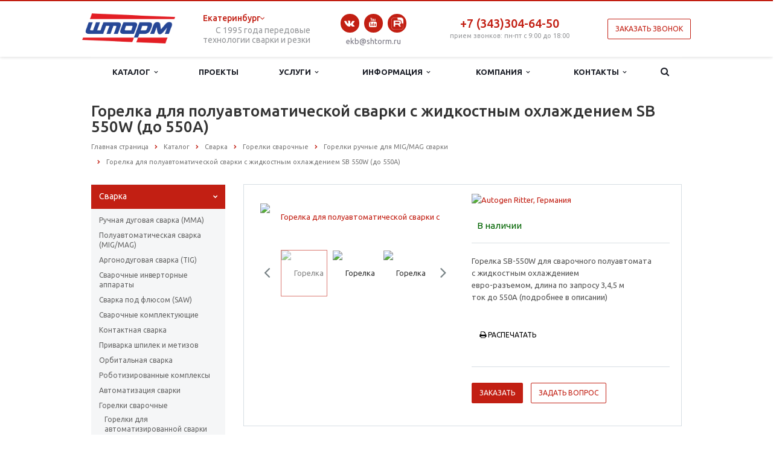

--- FILE ---
content_type: text/html; charset=UTF-8
request_url: https://shtorm.ru/catalog/gorelka-sb-550w-dlya-poluavtomaticheskoy-svarki-s-zhidkostnym-okhlazhdeniem/
body_size: 25006
content:
<!DOCTYPE html>
<html class=" ">
<head>
    
                <title>Горелка для полуавтоматической сварки с жидкостным охлаждением SB 550W  (до 550А) по выгодной цене в компании ШТОРМ</title>
    <link rel="image_src" href="/logo.png"  />
    <meta name="viewport" content="width=device-width, initial-scale=1.0"/>
    <meta name="MobileOptimized" content="320"/>
    <meta name="HandheldFriendly" content="true"/>

    <meta property="og:title" content="Горелка для полуавтоматической сварки с жидкостным охлаждением SB 550W  (до 550А) по выгодной цене в компании ШТОРМ" />
    <meta property="og:type" content="website" />
    <meta property="og:site_name" content="Компания ШТОРМ">
    <meta property="og:image" content="/logo.png" />
    <meta property="og:url" content="/catalog/gorelka-sb-550w-dlya-poluavtomaticheskoy-svarki-s-zhidkostnym-okhlazhdeniem/" />
    <meta property="og:description" content="Горелка для полуавтоматической сварки с жидкостным охлаждением SB 550W  (до 550А). Широкий ассортимент горелок для электродуговой и плазменной сварки представлен в сайт-каталоге ШТОРМ по выгодным ценам. Расходные части для горелок известных мировых производителей в наличии и под заказ. Доставка по России." />
    <meta property="og:image:width" content="968">
    <meta property="og:image:height" content="504">
    <meta property="og:locale" content="ru_RU">

    <meta name="twitter:site" content="Компания ШТОРМ"/>
    <meta name="twitter:title" content="Горелка для полуавтоматической сварки с жидкостным охлаждением SB 550W  (до 550А) по выгодной цене в компании ШТОРМ">
    <meta name="twitter:description" content="Горелка для полуавтоматической сварки с жидкостным охлаждением SB 550W  (до 550А). Широкий ассортимент горелок для электродуговой и плазменной сварки представлен в сайт-каталоге ШТОРМ по выгодным ценам. Расходные части для горелок известных мировых производителей в наличии и под заказ. Доставка по России."/>
    <meta name="twitter:image:src" content="/logo.png"/>

                                    
    <meta http-equiv="Content-Type" content="text/html; charset=UTF-8" />
<meta name="robots" content="index, follow" />
<meta name="keywords" content="Горелка для полуавтоматической сварки с жидкостным охлаждением SB 550W  (до 550А)" />
<meta name="description" content="Горелка для полуавтоматической сварки с жидкостным охлаждением SB 550W  (до 550А). Широкий ассортимент горелок для электродуговой и плазменной сварки представлен в сайт-каталоге ШТОРМ по выгодным ценам. Расходные части для горелок известных мировых производителей в наличии и под заказ. Доставка по России." />
<link href="/bitrix/js/ui/fonts/opensans/ui.font.opensans.min.css?16837006982320" type="text/css"  rel="stylesheet" />
<link href="/bitrix/js/main/popup/dist/main.popup.bundle.min.css?168370068223804" type="text/css"  rel="stylesheet" />
<link href="/bitrix/cache/css/s1/sybis/page_ba33214ca08d94dafe2004bac8c2b573/page_ba33214ca08d94dafe2004bac8c2b573_v1.css?1765178647463" type="text/css"  rel="stylesheet" />
<link href="/bitrix/cache/css/s1/sybis/template_ff59d345119e19388302417f2b618762/template_ff59d345119e19388302417f2b618762_v1.css?1765179050387470" type="text/css"  data-template-style="true" rel="stylesheet" />
<script type="text/javascript">if(!window.BX)window.BX={};if(!window.BX.message)window.BX.message=function(mess){if(typeof mess==='object'){for(let i in mess) {BX.message[i]=mess[i];} return true;}};</script>
<script type="text/javascript">(window.BX||top.BX).message({'pull_server_enabled':'N','pull_config_timestamp':'0','pull_guest_mode':'N','pull_guest_user_id':'0'});(window.BX||top.BX).message({'PULL_OLD_REVISION':'Для продолжения корректной работы с сайтом необходимо перезагрузить страницу.'});</script>
<script type="text/javascript">(window.BX||top.BX).message({'JS_CORE_LOADING':'Загрузка...','JS_CORE_NO_DATA':'- Нет данных -','JS_CORE_WINDOW_CLOSE':'Закрыть','JS_CORE_WINDOW_EXPAND':'Развернуть','JS_CORE_WINDOW_NARROW':'Свернуть в окно','JS_CORE_WINDOW_SAVE':'Сохранить','JS_CORE_WINDOW_CANCEL':'Отменить','JS_CORE_WINDOW_CONTINUE':'Продолжить','JS_CORE_H':'ч','JS_CORE_M':'м','JS_CORE_S':'с','JSADM_AI_HIDE_EXTRA':'Скрыть лишние','JSADM_AI_ALL_NOTIF':'Показать все','JSADM_AUTH_REQ':'Требуется авторизация!','JS_CORE_WINDOW_AUTH':'Войти','JS_CORE_IMAGE_FULL':'Полный размер'});</script>

<script type="text/javascript" src="/bitrix/js/main/core/core.min.js?1683700682216224"></script>

<script>BX.setJSList(['/bitrix/js/main/core/core_ajax.js','/bitrix/js/main/core/core_promise.js','/bitrix/js/main/polyfill/promise/js/promise.js','/bitrix/js/main/loadext/loadext.js','/bitrix/js/main/loadext/extension.js','/bitrix/js/main/polyfill/promise/js/promise.js','/bitrix/js/main/polyfill/find/js/find.js','/bitrix/js/main/polyfill/includes/js/includes.js','/bitrix/js/main/polyfill/matches/js/matches.js','/bitrix/js/ui/polyfill/closest/js/closest.js','/bitrix/js/main/polyfill/fill/main.polyfill.fill.js','/bitrix/js/main/polyfill/find/js/find.js','/bitrix/js/main/polyfill/matches/js/matches.js','/bitrix/js/main/polyfill/core/dist/polyfill.bundle.js','/bitrix/js/main/core/core.js','/bitrix/js/main/polyfill/intersectionobserver/js/intersectionobserver.js','/bitrix/js/main/lazyload/dist/lazyload.bundle.js','/bitrix/js/main/polyfill/core/dist/polyfill.bundle.js','/bitrix/js/main/parambag/dist/parambag.bundle.js']);
BX.setCSSList(['/bitrix/js/main/lazyload/dist/lazyload.bundle.css','/bitrix/js/main/parambag/dist/parambag.bundle.css']);</script>
<script type="text/javascript">(window.BX||top.BX).message({'LANGUAGE_ID':'ru','FORMAT_DATE':'DD.MM.YYYY','FORMAT_DATETIME':'DD.MM.YYYY HH:MI:SS','COOKIE_PREFIX':'BITRIX_SM','SERVER_TZ_OFFSET':'18000','UTF_MODE':'Y','SITE_ID':'s1','SITE_DIR':'/','USER_ID':'','SERVER_TIME':'1768736616','USER_TZ_OFFSET':'0','USER_TZ_AUTO':'Y','bitrix_sessid':'08eeee35318fe50ac502bff59cd6e2fc'});</script>


<script type="text/javascript"  src="/bitrix/cache/js/s1/sybis/kernel_main/kernel_main_v1.js?1765178647152850"></script>
<script type="text/javascript" src="/bitrix/js/pull/protobuf/protobuf.min.js?168370069276433"></script>
<script type="text/javascript" src="/bitrix/js/pull/protobuf/model.min.js?168370069214190"></script>
<script type="text/javascript" src="/bitrix/js/main/core/core_promise.min.js?16837006822490"></script>
<script type="text/javascript" src="/bitrix/js/rest/client/rest.client.min.js?16837006939240"></script>
<script type="text/javascript" src="/bitrix/js/pull/client/pull.client.min.js?168370069244687"></script>
<script type="text/javascript" src="/bitrix/js/main/jquery/jquery-1.8.3.min.js?168370068293637"></script>
<script type="text/javascript" src="/bitrix/js/main/popup/dist/main.popup.bundle.min.js?168370068263284"></script>
<script type="text/javascript" src="/bitrix/js/main/ajax.min.js?168370068222194"></script>
<script type="text/javascript">BX.setJSList(['/bitrix/js/main/core/core_fx.js','/bitrix/js/main/session.js','/bitrix/js/main/pageobject/pageobject.js','/bitrix/js/main/core/core_window.js','/bitrix/js/main/date/main.date.js','/bitrix/js/main/core/core_date.js','/bitrix/js/main/utils.js','/bitrix/templates/sybis/js/jquery.actual.min.js','/bitrix/templates/sybis/js/jquery.fancybox.js','/bitrix/templates/sybis/js/blink.js','/bitrix/templates/sybis/vendor/jquery.easing.js','/bitrix/templates/sybis/vendor/jquery.appear.js','/bitrix/templates/sybis/vendor/jquery.cookie.js','/bitrix/templates/sybis/vendor/bootstrap.js','/bitrix/templates/sybis/vendor/flexslider/jquery.flexslider-min.js','/bitrix/templates/sybis/vendor/jquery.validate.min.js','/bitrix/templates/sybis/js/jquery.uniform.min.js','/bitrix/templates/sybis/js/jqModal.js','/bitrix/templates/sybis/js/slick.js','/bitrix/templates/sybis/js/detectmobilebrowser.js','/bitrix/templates/sybis/js/general.js','/bitrix/templates/sybis/js/custom.js','/bitrix/components/bitrix/search.title/script.js','/bitrix/templates/sybis/js/jquery.inputmask.bundle.min.js','/bitrix/templates/sybis/components/bitrix/subscribe.edit/footer/script.js']);</script>
<script type="text/javascript">BX.setCSSList(['/bitrix/templates/sybis/components/bitrix/news.detail/catalog-sybis/style.css','/bitrix/templates/sybis/css/bootstrap.css','/bitrix/templates/sybis/css/fonts/font-awesome/css/font-awesome.min.css','/bitrix/templates/sybis/vendor/flexslider/flexslider.css','/bitrix/templates/sybis/css/jquery.fancybox.css','/bitrix/templates/sybis/css/slick.css','/bitrix/templates/sybis/css/theme-elements.css','/bitrix/templates/sybis/css/theme-responsive.css','/bitrix/templates/sybis/css/callback.css','/bitrix/templates/.default/ajax/ajax.css','/bitrix/templates/sybis/styles.css','/bitrix/templates/sybis/template_styles.css','/bitrix/templates/sybis/css/responsive.css','/bitrix/templates/sybis/themes/2/colors.css','/bitrix/templates/sybis/css/custom.css']);</script>
<script type="text/javascript">
					(function () {
						"use strict";

						var counter = function ()
						{
							var cookie = (function (name) {
								var parts = ("; " + document.cookie).split("; " + name + "=");
								if (parts.length == 2) {
									try {return JSON.parse(decodeURIComponent(parts.pop().split(";").shift()));}
									catch (e) {}
								}
							})("BITRIX_CONVERSION_CONTEXT_s1");

							if (cookie && cookie.EXPIRE >= BX.message("SERVER_TIME"))
								return;

							var request = new XMLHttpRequest();
							request.open("POST", "/bitrix/tools/conversion/ajax_counter.php", true);
							request.setRequestHeader("Content-type", "application/x-www-form-urlencoded");
							request.send(
								"SITE_ID="+encodeURIComponent("s1")+
								"&sessid="+encodeURIComponent(BX.bitrix_sessid())+
								"&HTTP_REFERER="+encodeURIComponent(document.referrer)
							);
						};

						if (window.frameRequestStart === true)
							BX.addCustomEvent("onFrameDataReceived", counter);
						else
							BX.ready(counter);
					})();
				</script>
<script>BX.message([])</script>
<link rel="shortcut icon" href="/favicon.ico" type="image/x-icon" />
<link rel="apple-touch-icon" sizes="57x57" href="/bitrix/templates/sybis/themes/2/images/favicon_57.png" />
<link rel="apple-touch-icon" sizes="72x72" href="/bitrix/templates/sybis/themes/2/images/favicon_72.png" />
<style>.maxwidth-banner{max-width: auto;}</style>



<script type="text/javascript"  src="/bitrix/cache/js/s1/sybis/template_95d8f1f987edac5cc2a7dc442cfb49bf/template_95d8f1f987edac5cc2a7dc442cfb49bf_v1.js?1765178643275372"></script>
<script type="text/javascript"  src="/bitrix/cache/js/s1/sybis/default_fe972f67b461d3b541074e6d517ca40c/default_fe972f67b461d3b541074e6d517ca40c_v1.js?1765178643473"></script>
<script type="text/javascript">var _ba = _ba || []; _ba.push(["aid", "a1567834114f4306262193aedc53127d"]); _ba.push(["host", "shtorm.ru"]); (function() {var ba = document.createElement("script"); ba.type = "text/javascript"; ba.async = true;ba.src = (document.location.protocol == "https:" ? "https://" : "http://") + "bitrix.info/ba.js";var s = document.getElementsByTagName("script")[0];s.parentNode.insertBefore(ba, s);})();</script>



    <link rel="icon" href="/favicon.ico" type="image/x-icon" />


                                                                            <link rel="stylesheet" href="https://cdnjs.cloudflare.com/ajax/libs/tiny-slider/2.9.3/tiny-slider.min.css" integrity="sha512-06CZo7raVnbbD3BlY8/hGUoUCuhk8sTdVGV3m3nuh9i2R+UmkLbLRTE/My8TuJ3ALbDulhBObJQWtOUt0mXzNQ==" crossorigin="anonymous" />
                <script>(function(w,d,s,l,i){w[l]=w[l]||[];w[l].push({'gtm.start': new Date().getTime(),event:'gtm.js'});var f=d.getElementsByTagName(s)[0], j=d.createElement(s),dl=l!='dataLayer'?'&l='+l:'';j.async=true;j.src='https://www.googletagmanager.com/gtm.js?id='+i+dl;f.parentNode.insertBefore(j,f);})(window,document,'script','dataLayer','GTM-TZTG9D5');</script>
    </head>
<body class="fg">
<div class="bx_areas">
            <!-- Yandex.Metrika counter -->
<script type="text/javascript" >
    (function (d, w, c) {
        (w[c] = w[c] || []).push(function() {
            try {
                w.yaCounter16143376 = new Ya.Metrika({
                    id:16143376,
                    clickmap:true,
                    trackLinks:true,
                    accurateTrackBounce:true,
                    webvisor:true
                });
            } catch(e) { }
        });

        var n = d.getElementsByTagName("script")[0],
            s = d.createElement("script"),
            f = function () { n.parentNode.insertBefore(s, n); };
        s.type = "text/javascript";
        s.async = true;
        s.src = "https://mc.yandex.ru/metrika/watch.js";

        if (w.opera == "[object Opera]") {
            d.addEventListener("DOMContentLoaded", f, false);
        } else { f(); }
    })(document, window, "yandex_metrika_callbacks");
</script>
<noscript><div><img src="https://mc.yandex.ru/watch/16143376" style="position:absolute; left:-9999px;" alt="" /></div></noscript>
<!-- /Yandex.Metrika counter -->

<!-- Global site tag (gtag.js) - Google Analytics -->
<script async src="https://www.googletagmanager.com/gtag/js?id=UA-13182839-1"></script>
<script>
  window.dataLayer = window.dataLayer || [];
  function gtag(){dataLayer.push(arguments);}
  gtag('js', new Date());

  gtag('config', 'UA-13182839-1');
</script>
    </div>
<!--	NEW-->
    <script>window.roistatCookieDomain = 'shtorm.ru';</script>
    <script>
        (function(w, d, s, h, id) {
            w.roistatProjectId = id; w.roistatHost = h;
            var p = d.location.protocol == "https:" ? "https://" : "http://";
            var u = /^.*roistat_visit=[^;]+(.*)?$/.test(d.cookie) ? "/dist/module.js" : "/api/site/1.0/"+id+"/init?referrer="+encodeURIComponent(d.location.href);
            var js = d.createElement(s); js.charset="UTF-8"; js.async = 1; js.src = p+h+u; var js2 = d.getElementsByTagName(s)[0]; js2.parentNode.insertBefore(js, js2);
        })(window, document, 'script', 'cloud.roistat.com', '6774d9c70e84d316b36ef9d412e55057');
    </script>
    <script type="text/javascript">
        var _tmr = window._tmr || (window._tmr = []);
        _tmr.push({id: "3568568", type: "pageView", start: (new Date()).getTime()});
        (function (d, w, id) {
            if (d.getElementById(id)) return;
            var ts = d.createElement("script"); ts.type = "text/javascript"; ts.async = true; ts.id = id;
            ts.src = "https://top-fwz1.mail.ru/js/code.js";
            var f = function () {var s = d.getElementsByTagName("script")[0]; s.parentNode.insertBefore(ts, s);};
            if (w.opera == "[object Opera]") { d.addEventListener("DOMContentLoaded", f, false); } else { f(); }
        })(document, window, "tmr-code");
    </script>
    <noscript><div><img src="https://top-fwz1.mail.ru/counter?id=3568568;js=na" style="position:absolute;left:-9999px;" alt="Top.Mail.Ru" /></div></noscript>
    <noscript><iframe src="https://www.googletagmanager.com/ns.html?id=GTM-TZTG9D5" height="0" width="0" style="display:none;visibility:hidden"></iframe></noscript>



		<script type='text/javascript'>
		var arBasketItems = {};
		var arScorpOptions = ({
			'SITE_DIR' : '/',
			'SITE_ID' : 's1',
			'SITE_TEMPLATE_PATH' : '/bitrix/templates/sybis',
			'THEME' : ({
				'THEME_SWITCHER' : 'N',
				'BASE_COLOR' : '2',
				'BASE_COLOR_CUSTOM' : 'e65100',
				'TOP_MENU' : 'LIGHT',
				'TOP_MENU_FIXED' : 'Y',
				'COLORED_LOGO' : 'Y',
				'SIDE_MENU' : 'LEFT',
				'SCROLLTOTOP_TYPE' : 'ROUND_COLOR',
				'SCROLLTOTOP_POSITION' : 'PADDING',
				'ADD_SITE_NAME_IN_TITLE' : 'Y',
				'USE_CAPTCHA_FORM' : 'IMAGE',
				'DISPLAY_PROCESSING_NOTE' : 'Y',
				'PROCESSING_NOTE_CHECKED' : 'Y',
				'PHONE_MASK' : '+7 (999) 999-99-99',
				'VALIDATE_PHONE_MASK' : '^[+][0-9] [(][0-9]{3}[)] [0-9]{3}[-][0-9]{2}[-][0-9]{2}$',
				'DATE_MASK' : 'd.m.y',
				'DATE_PLACEHOLDER' : 'дд.мм.гггг',
				'VALIDATE_DATE_MASK' : '^[0-9]{1,2}\.[0-9]{1,2}\.[0-9]{4}$',
				'DATETIME_MASK' : 'd.m.y h:s',
				'DATETIME_PLACEHOLDER' : 'дд.мм.гггг чч:мм',
				'VALIDATE_DATETIME_MASK' : '^[0-9]{1,2}\.[0-9]{1,2}\.[0-9]{4} [0-9]{1,2}\:[0-9]{1,2}$',
				'VALIDATE_FILE_EXT' : 'png|jpg|jpeg|gif|doc|docx|xls|xlsx|txt|pdf|odt|rtf',
				'SOCIAL_VK' : 'https://vk.com/club46343711',
				'SOCIAL_FACEBOOK' : '',
				'SOCIAL_TWITTER' : '',
				'SOCIAL_YOUTUBE' : 'https://www.youtube.com/user/shtormTv',
				'SOCIAL_ODNOKLASSNIKI' : '',
				'SOCIAL_GOOGLEPLUS' : '',
				'BANNER_WIDTH' : 'AUTO',
				'TEASERS_INDEX' : 'PICTURES',
				'CATALOG_INDEX' : 'Y',
				'CATALOG_FAVORITES_INDEX' : 'Y',
				'BIGBANNER_ANIMATIONTYPE' : 'SLIDE_HORIZONTAL',
				'BIGBANNER_SLIDESSHOWSPEED' : '5000',
				'BIGBANNER_ANIMATIONSPEED' : '600',
				'PARTNERSBANNER_SLIDESSHOWSPEED' : '5000',
				'PARTNERSBANNER_ANIMATIONSPEED' : '600',
				'ORDER_VIEW' : 'N',
				'ORDER_BASKET_VIEW' : 'HEADER',
				'URL_BASKET_SECTION' : '/cart/',
				'URL_ORDER_SECTION' : '/cart/order/',
				'USE_YA_COUNTER' : 'N',
				'YA_COUNTER_ID' : '',
				'USE_FORMS_GOALS' : 'COMMON',
				'USE_SALE_GOALS' : 'Y',
				'USE_DEBUG_GOALS' : 'N',
			})
		});

		$(document).ready(function(){
			if($.trim(arScorpOptions['THEME']['ORDER_VIEW']) === 'Y' && ($.trim(window.location.pathname) != $.trim(arScorpOptions['THEME']['URL_BASKET_SECTION'])) && ($.trim(window.location.pathname) != $.trim(arScorpOptions['THEME']['URL_ORDER_SECTION']))){
				if(arScorpOptions['THEME']['ORDER_BASKET_VIEW'] === 'FLY'){
					$.ajax({
						url: arScorpOptions['SITE_DIR'] + 'ajax/basket_items.php',
						type: 'POST',
						success: function(html){
							$('body').prepend('<div class="ajax_basket">' + html + '</div>');
							setTimeout(function(){
								$('.ajax_basket').addClass('ready');
								$('.basket.fly>.wrap').addClass(arScorpOptions['THEME']['TOP_MENU']);
								$('.basket_top.basketFlyTrue').removeClass('hidden').find('.count').text($('.basket .count').text());
							}, 50);
						}
					});
				}
				else if(arScorpOptions['THEME']['ORDER_BASKET_VIEW'] === 'HEADER'){
					$.ajax({
						url: arScorpOptions['SITE_DIR'] + 'ajax/basket_items.php ',
						type: 'POST',
						success: function(html){
							$('.mega-menu .table-menu.basketTrue table td.search-item>.wrap').append('<div class="ajax_basket">' + html + '</div>');
							$('header .logo-row .top-callback').prepend('<div class="ajax_basket">' + html + '</div>');
							setTimeout(function(){
								$('.ajax_basket').addClass('ready');
							}, 50);
						}
					});
				}
			}

		});

		</script>
		<!--'start_frame_cache_options-block'--><!--'end_frame_cache_options-block'--><div class="body ">
    <!--<div class="body_media"></div> this is hack -->

    <header class="topmenu-LIGHT canfixed">
        <div class="logo_and_menu-row relative">
            <div class="maxwidth-theme flex items-center justify-between logo-row">
                <div class="logo">
                    <a href="/"><img style="max-height: 50px;" src="/logo.png" alt="" title="" /></a>
                </div>
                <div class="top-description hidden-sm hidden-xs">
					
<div class="city-contact-change" >
      <div class="city-contact-change__title">
      Екатеринбург      <img src="/bitrix/templates/sybis/images/arr.svg" alt="" class="city-contact-change__title-ico">
    </div>
    
  <div class="city-contact-change__block">
          <div class="city-contact-change__item" 
           data-phones="+7 (343) 304-64-50"
           data-email="ekb@shtorm.ru">
        Верхняя Пышма      </div>
          <div class="city-contact-change__item" 
           data-phones="+7 (343)304-64-50"
           data-email="ekb@shtorm.ru">
        Екатеринбург      </div>
          <div class="city-contact-change__item" 
           data-phones="+7 (495) 109-00-73"
           data-email="msk@shtorm.ru">
        Москва      </div>
          <div class="city-contact-change__item" 
           data-phones="+7 (831) 217-50-17"
           data-email="nn@shtorm.ru">
        Нижний Новгород      </div>
          <div class="city-contact-change__item" 
           data-phones="+7 (383) 230-00-55"
           data-email="nsk@shtorm.ru">
        Новосибирск      </div>
          <div class="city-contact-change__item" 
           data-phones="+7 (342) 237-24-69"
           data-email="prm@shtorm.ru">
        Пермь      </div>
      </div>
</div>                    <p style="font-size: 14px; text-align:right; margin: 0;">С 1995 года передовые<br> технологии сварки и резки</p>
                </div>

                <div class="top-callback">

                    <div class="email flex items-center fix-icon">
                        <div class="social-icons">
                            <ul>
                                <li class="vk">
                                    <a href="https://vk.com/club46343711?roistat_visit=524173" target="_blank" rel="nofollow" title="Вконтакте">
                                        Вконтакте
                                        <i class="fa fa-vk"></i>
                                        <i class="fa fa-vk hide"></i>
                                    </a>
                                </li>
                                <li class="lj">
                                    <a href="https://www.youtube.com/user/shtormTv?roistat_visit=524173" target="_blank" rel="nofollow" title="YouTube">
                                        YouTube
                                        <i class="fa fa-youtube"></i>
                                        <i class="fa fa-youtube hide"></i>
                                    </a>
                                </li>
                                <li class="lj">
                                    <a href="https://rutube.ru/channel/43782339/?roistat_visit=524173" target="_blank" rel="nofollow" title="Rutube канал">
                                        <i class="rutube_icon" style=""></i>
                                    </a>
                                </li>
                            </ul>
                        </div>
                    </div>

                    <div class="email flex items-center" style="display: flex;justify-content: center;">
<!--                        <i class="fa fa-envelope"></i>-->
                            <a href="mailto:ekb@shtorm.ru" onclick="ym(16143376,'reachGoal','send_us_ekb');">ekb@shtorm.ru</a>
                    </div>
                </div>
                <div class="top-callback">
                    <div class="phone">
                        <div class="phone-number flex items-center" style="display: flex;justify-content: center;">
                            <!--                            <i class="fa fa-phone"></i>-->
                                <a href="tel:+7(343)304-64-50" class="roistat-phone" onclick="ym(16143376,'reachGoal','call_us_ekb');">+7 (343)304-64-50</a><br>
                            </div>
                        <div class="phone-desc">
                            <div>
	 прием звонков: пн-пт с 9:00 до 18:00
</div>                        </div>
						<div class="mob-contact-switch hidden-md hidden-lg">
						  
<div class="city-contact-change" >
      <div class="city-contact-change__title">
      Екатеринбург      <img src="/bitrix/templates/sybis/images/arr.svg" alt="" class="city-contact-change__title-ico">
    </div>
    
  <div class="city-contact-change__block">
          <div class="city-contact-change__item" 
           data-phones="+7 (343) 304-64-50"
           data-email="ekb@shtorm.ru">
        Верхняя Пышма      </div>
          <div class="city-contact-change__item" 
           data-phones="+7 (343)304-64-50"
           data-email="ekb@shtorm.ru">
        Екатеринбург      </div>
          <div class="city-contact-change__item" 
           data-phones="+7 (495) 109-00-73"
           data-email="msk@shtorm.ru">
        Москва      </div>
          <div class="city-contact-change__item" 
           data-phones="+7 (831) 217-50-17"
           data-email="nn@shtorm.ru">
        Нижний Новгород      </div>
          <div class="city-contact-change__item" 
           data-phones="+7 (383) 230-00-55"
           data-email="nsk@shtorm.ru">
        Новосибирск      </div>
          <div class="city-contact-change__item" 
           data-phones="+7 (342) 237-24-69"
           data-email="prm@shtorm.ru">
        Пермь      </div>
      </div>
</div>						</div>
                    </div>
                </div>



<!--                <div class="top-callback">-->
<!--                    <div class="email flex items-center">-->
<!--                        <select id="myselect" class="select" style="width: 181px !important;">-->
<!--                            <option value="Москва">Москва</option>-->
<!--                            <option value="Екатеринбург">Екатеринбург</option>-->
<!--                            <option value="Москва">Москва</option>-->
<!--                            <option value="Нижний Новгород">Нижний Новгород</option>-->
<!--                            <option value="Пермь">Пермь</option>-->
<!--                            <option value="Новосибирск">Новосибирск</option>-->
<!--                        </select>-->
<!--                    </div>-->
<!--                </div>-->

                <script>
                    // возвращает cookie если есть или undefined
                    function getCookie(name) {

                        var matches = document.cookie.match(new RegExp(
                            "(?:^|; )" + name.replace(/([\.$?*|{}\(\)\[\]\\\/\+^])/g, '\\$1') + "=([^;]*)"
                        ))
                        return matches ? decodeURIComponent(matches[1]) : undefined
                    }
                    // уcтанавливает cookie
                    function setCookie(name, value, props) {

                        props = props || {}

                        var exp = props.expires

                        if (typeof exp == "number" && exp) {

                            var d = new Date()

                            d.setTime(d.getTime() + exp*1000)

                            exp = props.expires = d

                        }

                        if(exp && exp.toUTCString) { props.expires = exp.toUTCString() }

                        value = encodeURIComponent(value)

                        var updatedCookie = name + "=" + value

                        for(var propName in props){

                            updatedCookie += "; " + propName

                            var propValue = props[propName]

                            if(propValue !== true){ updatedCookie += "=" + propValue }
                        }

                        document.cookie = updatedCookie

                    }
                    // удаляет cookie
                    function deleteCookie(name) {

                        setCookie(name, null, { expires: -1 })

                    }


                    $('#myselect ').on('click',function () {

                        var getSelect = $( "#myselect option:selected" ).text();

                        setCookie('city',getSelect);

                        console.log();

                    });

                    if (getCookie('city') !== '') {
                        $("#myselect").val(getCookie('city')).change();
//                        $("#myselect").val(getCookie('city'));
                    }


                </script>


               <div class="callback pull-right hidden-xs" data-event="jqm" data-param-id="27" data-name="callback">
                   <span href="javascript:;" onclick="yaCounter16143376.reachGoal('zvonok_btn'); pixel.Event('callback_btn'); return true;" class="btn btn-default white btn-xm" style="margin: 0;">Заказать звонок</span>
               </div>

                <button class="btn btn-responsive-nav visible-xs" data-toggle="collapse" data-target=".nav-main-collapse">
                    <i class="fa fa-bars"></i>
                </button>
            </div>
        </div>
        <div class="menu-row row">
            <div class="maxwidth-theme">
                <div class="col-md-12">
                    <div class="nav-main-collapse collapse">
                        <div class="menu-only">
                            <nav class="mega-menu">
                                    <style>
        .dropdown-submenu .dropdown-menu {
            overflow: hidden auto;
            max-height: 256px;
        }
    </style>
            <div itemscope itemtype="http://schema.org/SiteNavigationElement" class="table-menu hidden-xs">
            <meta itemprop="name" content="Верхнее Меню">
            <table>
                <tr>
                                                                                            <td class="dropdown active">
                            <div class="wrap">
                                <a itemprop="url" class="dropdown-toggle" href="/catalog/" title="Каталог">
                                    <meta itemprop="name" content="Каталог"/>Каталог                                                                            &nbsp;<i class="fa fa-angle-down"></i>
                                                                    </a>
                            
                                                                    <span class="tail"></span>
                                    <ul class="dropdown-menu">
                                         <!--Скрытие раздела Вопрос-ответ-->
                                            
                                                                                        <li class="dropdown-submenu active ">
                                                <a itemprop="url" href="/catalog/svarka/" title="Сварка"><span itemprop="name">Сварка</span></a>
                                                                                                    <ul class="dropdown-menu">
                                                                                                                                                                                <li class=" ">
                                                                <a itemprop="url" href="/catalog/svarka/ruchnaya-dugovaya-mma/" title="Ручная дуговая сварка (ММА)"><meta itemprop="name" content="Ручная дуговая сварка (ММА)"/>Ручная дуговая сварка (ММА)</a>
                                                                                                                            </li>
                                                                                                                                                                                <li class=" ">
                                                                <a itemprop="url" href="/catalog/svarka/poluavtomaticheskaya-mig-mag/" title="Полуавтоматическая сварка (МIG/MAG)"><meta itemprop="name" content="Полуавтоматическая сварка (МIG/MAG)"/>Полуавтоматическая сварка (МIG/MAG)</a>
                                                                                                                            </li>
                                                                                                                                                                                <li class=" ">
                                                                <a itemprop="url" href="/catalog/svarka/argonno-dugovaya-svarka-tig/" title="Аргонодуговая сварка (TIG)"><meta itemprop="name" content="Аргонодуговая сварка (TIG)"/>Аргонодуговая сварка (TIG)</a>
                                                                                                                            </li>
                                                                                                                                                                                <li class=" ">
                                                                <a itemprop="url" href="/catalog/svarka/svarochnye-invertory/" title="Сварочные инверторные аппараты"><meta itemprop="name" content="Сварочные инверторные аппараты"/>Сварочные инверторные аппараты</a>
                                                                                                                            </li>
                                                                                                                                                                                <li class=" ">
                                                                <a itemprop="url" href="/catalog/svarka/svarka-pod-flyusom-saw/" title="Сварка под флюсом (SAW)"><meta itemprop="name" content="Сварка под флюсом (SAW)"/>Сварка под флюсом (SAW)</a>
                                                                                                                            </li>
                                                                                                                                                                                <li class=" ">
                                                                <a itemprop="url" href="/catalog/svarka/standartnoe-oborudovanie-i-aksessuary/" title="Сварочные комплектующие"><meta itemprop="name" content="Сварочные комплектующие"/>Сварочные комплектующие</a>
                                                                                                                            </li>
                                                                                                                                                                                <li class=" ">
                                                                <a itemprop="url" href="/catalog/svarka/kontaktnaya-svarka/" title="Контактная сварка"><meta itemprop="name" content="Контактная сварка"/>Контактная сварка</a>
                                                                                                                            </li>
                                                                                                                                                                                <li class=" ">
                                                                <a itemprop="url" href="/catalog/svarka/svarka-metizov/" title="Приварка шпилек и метизов"><meta itemprop="name" content="Приварка шпилек и метизов"/>Приварка шпилек и метизов</a>
                                                                                                                            </li>
                                                                                                                                                                                <li class=" ">
                                                                <a itemprop="url" href="/catalog/svarka/orbitalnaya-svarka/" title="Орбитальная сварка"><meta itemprop="name" content="Орбитальная сварка"/>Орбитальная сварка</a>
                                                                                                                            </li>
                                                                                                                                                                                <li class=" ">
                                                                <a itemprop="url" href="/catalog/svarka/robotizirovannye-kompleksy/" title="Роботизированные комплексы"><meta itemprop="name" content="Роботизированные комплексы"/>Роботизированные комплексы</a>
                                                                                                                            </li>
                                                                                                                                                                                <li class=" ">
                                                                <a itemprop="url" href="/catalog/svarka/avtomatizatsiya-svarki/" title="Автоматизация сварки"><meta itemprop="name" content="Автоматизация сварки"/>Автоматизация сварки</a>
                                                                                                                            </li>
                                                                                                                                                                                <li class=" active">
                                                                <a itemprop="url" href="/catalog/svarka/gorelki-svarochnye/" title="Горелки сварочные"><meta itemprop="name" content="Горелки сварочные"/>Горелки сварочные</a>
                                                                                                                            </li>
                                                                                                                                                                                <li class=" ">
                                                                <a itemprop="url" href="/catalog/svarka/sistemy-kontrolya-kachestva-i-dokumentirovaniya-dannykh/" title="Системы контроля качества и документирования данных"><meta itemprop="name" content="Системы контроля качества и документирования данных"/>Системы контроля качества и документирования данных</a>
                                                                                                                            </li>
                                                                                                                                                                                <li class=" ">
                                                                <a itemprop="url" href="/catalog/svarka/lazernaya-svarka/" title="Лазерная сварка"><meta itemprop="name" content="Лазерная сварка"/>Лазерная сварка</a>
                                                                                                                            </li>
                                                                                                            </ul>
                                                                                            </li>

                                                                                 <!--Скрытие раздела Вопрос-ответ-->
                                            
                                                                                        <li class="dropdown-submenu  ">
                                                <a itemprop="url" href="/catalog/rezka/" title="Резка"><span itemprop="name">Резка</span></a>
                                                                                                    <ul class="dropdown-menu">
                                                                                                                                                                                <li class=" ">
                                                                <a itemprop="url" href="/catalog/rezka/avtogennye-rezaki-i-prinadlezhnosti/" title="Автогенные резаки и принадлежности"><meta itemprop="name" content="Автогенные резаки и принадлежности"/>Автогенные резаки и принадлежности</a>
                                                                                                                            </li>
                                                                                                                                                                                <li class=" ">
                                                                <a itemprop="url" href="/catalog/rezka/oborudovanie-plazmennoy-rezki-i-prinadlezhnosti/" title="Оборудование плазменной резки и принадлежности"><meta itemprop="name" content="Оборудование плазменной резки и принадлежности"/>Оборудование плазменной резки и принадлежности</a>
                                                                                                                            </li>
                                                                                                                                                                                <li class=" ">
                                                                <a itemprop="url" href="/catalog/rezka/mashiny-termicheskoy-rezki/" title="Машины термической резки"><meta itemprop="name" content="Машины термической резки"/>Машины термической резки</a>
                                                                                                                            </li>
                                                                                                                                                                                <li class=" ">
                                                                <a itemprop="url" href="/catalog/rezka/mashiny-gidroabrazivnoy-rezki/" title="Машины гидроабразивной резки"><meta itemprop="name" content="Машины гидроабразивной резки"/>Машины гидроабразивной резки</a>
                                                                                                                            </li>
                                                                                                            </ul>
                                                                                            </li>

                                                                                 <!--Скрытие раздела Вопрос-ответ-->
                                            
                                                                                        <li class="dropdown-submenu  ">
                                                <a itemprop="url" href="/catalog/vspomogatelnoe-oborudovanie/" title="Вспомогательное оборудование"><span itemprop="name">Вспомогательное оборудование</span></a>
                                                                                                    <ul class="dropdown-menu">
                                                                                                                                                                                <li class=" ">
                                                                <a itemprop="url" href="/catalog/vspomogatelnoe-oborudovanie/mekhanizmy-peremeshcheniya-gorelok/" title="Механизмы перемещения горелок"><meta itemprop="name" content="Механизмы перемещения горелок"/>Механизмы перемещения горелок</a>
                                                                                                                            </li>
                                                                                                                                                                                <li class=" ">
                                                                <a itemprop="url" href="/catalog/vspomogatelnoe-oborudovanie/svarochnye-vrashchateli-manipulyatory/" title="Вращатели сварочные"><meta itemprop="name" content="Вращатели сварочные"/>Вращатели сварочные</a>
                                                                                                                            </li>
                                                                                                                                                                                <li class=" ">
                                                                <a itemprop="url" href="/catalog/vspomogatelnoe-oborudovanie/stoly-dlya-sborki-i-svarki/" title="Столы для сборки и сварки"><meta itemprop="name" content="Столы для сборки и сварки"/>Столы для сборки и сварки</a>
                                                                                                                            </li>
                                                                                                                                                                                <li class=" ">
                                                                <a itemprop="url" href="/catalog/vspomogatelnoe-oborudovanie/filtroventilyatsionnye-i-vytyazhnye-ustanovki/" title="Фильтровентиляционные и вытяжные установки"><meta itemprop="name" content="Фильтровентиляционные и вытяжные установки"/>Фильтровентиляционные и вытяжные установки</a>
                                                                                                                            </li>
                                                                                                                                                                                <li class=" ">
                                                                <a itemprop="url" href="/catalog/vspomogatelnoe-oborudovanie/zatochka-volframovykh-elektrodov/" title="Оборудование для заточки вольфрамовых электродов"><meta itemprop="name" content="Оборудование для заточки вольфрамовых электродов"/>Оборудование для заточки вольфрамовых электродов</a>
                                                                                                                            </li>
                                                                                                                                                                                <li class=" ">
                                                                <a itemprop="url" href="/catalog/vspomogatelnoe-oborudovanie/zashchitnye-kamery/" title="Защитные камеры"><meta itemprop="name" content="Защитные камеры"/>Защитные камеры</a>
                                                                                                                            </li>
                                                                                                                                                                                <li class=" ">
                                                                <a itemprop="url" href="/catalog/vspomogatelnoe-oborudovanie/tsentratory/" title="Центраторы"><meta itemprop="name" content="Центраторы"/>Центраторы</a>
                                                                                                                            </li>
                                                                                                                                                                                <li class=" ">
                                                                <a itemprop="url" href="/catalog/vspomogatelnoe-oborudovanie/ekrany-i-shtorki-zashchitnye/" title="Защитные экраны и шторки"><meta itemprop="name" content="Защитные экраны и шторки"/>Защитные экраны и шторки</a>
                                                                                                                            </li>
                                                                                                                                                                                <li class=" ">
                                                                <a itemprop="url" href="/catalog/vspomogatelnoe-oborudovanie/zaglushki/" title="Заглушки"><meta itemprop="name" content="Заглушки"/>Заглушки</a>
                                                                                                                            </li>
                                                                                                            </ul>
                                                                                            </li>

                                                                                 <!--Скрытие раздела Вопрос-ответ-->
                                            
                                                                                        <li class="dropdown-submenu  ">
                                                <a itemprop="url" href="/catalog/svarochnye-materialy/" title="Сварочные материалы"><span itemprop="name">Сварочные материалы</span></a>
                                                                                                    <ul class="dropdown-menu">
                                                                                                                                                                                <li class=" ">
                                                                <a itemprop="url" href="/catalog/svarochnye-materialy/svarochnyy-flyus-i-provoloki-dlya-svarki-pod-sloem-flyusa/" title="Сварочный флюс и проволоки для сварки под слоем флюса"><meta itemprop="name" content="Сварочный флюс и проволоки для сварки под слоем флюса"/>Сварочный флюс и проволоки для сварки под слоем флюса</a>
                                                                                                                            </li>
                                                                                                                                                                                <li class=" ">
                                                                <a itemprop="url" href="/catalog/svarochnye-materialy/pokrytye-svarochnye-elektrody/" title="Покрытые сварочные электроды"><meta itemprop="name" content="Покрытые сварочные электроды"/>Покрытые сварочные электроды</a>
                                                                                                                            </li>
                                                                                                                                                                                <li class=" ">
                                                                <a itemprop="url" href="/catalog/svarochnye-materialy/elektrody-volframovye/" title="Электроды вольфрамовые"><meta itemprop="name" content="Электроды вольфрамовые"/>Электроды вольфрамовые</a>
                                                                                                                            </li>
                                                                                                                                                                                <li class=" ">
                                                                <a itemprop="url" href="/catalog/svarochnye-materialy/materialy-dlya-naplavki/" title="Материалы для наплавки"><meta itemprop="name" content="Материалы для наплавки"/>Материалы для наплавки</a>
                                                                                                                            </li>
                                                                                                                                                                                <li class=" ">
                                                                <a itemprop="url" href="/catalog/svarochnye-materialy/materialy-legirovannye-mn-si-dlya-svarki-konstruktsionnykh-uglerodistykh-i-nizkolegirovannykh-staley/" title="Материалы легированные Mn-Si для сварки конструкционных углеродистых и низколегированных сталей"><meta itemprop="name" content="Материалы легированные Mn-Si для сварки конструкционных углеродистых и низколегированных сталей"/>Материалы легированные Mn-Si для сварки конструкционных углеродистых и низколегированных сталей</a>
                                                                                                                            </li>
                                                                                                                                                                                <li class=" ">
                                                                <a itemprop="url" href="/catalog/svarochnye-materialy/materialy-nizkolegirovannye-dlya-svarki-konstruktsionnykh-nizkolegirovannykh-staley-povyshennoy-proch/" title="Материалы низколегированные  для  сварки конструкционных  низколегированных  сталей повышенной прочности и высокопрочных сталей"><meta itemprop="name" content="Материалы низколегированные  для  сварки конструкционных  низколегированных  сталей повышенной прочности и высокопрочных сталей"/>Материалы низколегированные  для  сварки конструкционных  низколегированных  сталей повышенной прочности и высокопрочных сталей</a>
                                                                                                                            </li>
                                                                                                                                                                                <li class=" ">
                                                                <a itemprop="url" href="/catalog/svarochnye-materialy/svarochnye-materialy-na-osnove-alyuminievykh-splavov/" title="Сварочные материалы на основе алюминиевых сплавов"><meta itemprop="name" content="Сварочные материалы на основе алюминиевых сплавов"/>Сварочные материалы на основе алюминиевых сплавов</a>
                                                                                                                            </li>
                                                                                                                                                                                <li class=" ">
                                                                <a itemprop="url" href="/catalog/svarochnye-materialy/svarochnye-materialy-na-osnove-mednykh-splavov/" title="Сварочные материалы на основе медных  сплавов"><meta itemprop="name" content="Сварочные материалы на основе медных  сплавов"/>Сварочные материалы на основе медных  сплавов</a>
                                                                                                                            </li>
                                                                                                            </ul>
                                                                                            </li>

                                                                                 <!--Скрытие раздела Вопрос-ответ-->
                                            
                                                                                        <li class="  ">
                                                <a itemprop="url" href="/company/partners/" title="Наши бренды"><span itemprop="name">Наши бренды</span></a>
                                                                                            </li>

                                                                                 <!--Скрытие раздела Вопрос-ответ-->
                                            
                                                                                        <li class="dropdown-submenu  ">
                                                <a itemprop="url" href="/catalog/sale/" title="Распродажа и акции"><span itemprop="name">Распродажа и акции</span></a>
                                                                                                    <ul class="dropdown-menu">
                                                                                                                                                                                <li class=" ">
                                                                <a itemprop="url" href="/catalog/soplo-rezhushchee-gricut-8280-pmyf-40-60-mm/" title="Сопло режущее GRICUT 8280-PMYF 40-60 мм"><meta itemprop="name" content="Сопло режущее GRICUT 8280-PMYF 40-60 мм"/>Сопло режущее GRICUT 8280-PMYF 40-60 мм</a>
                                                                                                                            </li>
                                                                                                                                                                                <li class=" ">
                                                                <a itemprop="url" href="/catalog/soplo-rezhushchee-pnme-125-175-iz-dvukh-chastey/" title="Сопло режущее PNME 125-175 мм, из двух частей"><meta itemprop="name" content="Сопло режущее PNME 125-175 мм, из двух частей"/>Сопло режущее PNME 125-175 мм, из двух частей</a>
                                                                                                                            </li>
                                                                                                                                                                                <li class=" ">
                                                                <a itemprop="url" href="/catalog/soplo-rezhushchee-gricut-8280-pmy-15-25-mm/" title="Сопло режущее GRICUT 8280-PMY 15-25 мм"><meta itemprop="name" content="Сопло режущее GRICUT 8280-PMY 15-25 мм"/>Сопло режущее GRICUT 8280-PMY 15-25 мм</a>
                                                                                                                            </li>
                                                                                                                                                                                <li class=" ">
                                                                <a itemprop="url" href="/catalog/soplo-a-rs-25-40-mm/" title="Сопло A-RS 25-40 мм"><meta itemprop="name" content="Сопло A-RS 25-40 мм"/>Сопло A-RS 25-40 мм</a>
                                                                                                                            </li>
                                                                                                                                                                                <li class=" ">
                                                                <a itemprop="url" href="/catalog/soplo-podogrevayushchee-gricut-2280-pmy-3-100-mm/" title="Сопло подогревающее GRICUT 2280-PMY 3-100 мм"><meta itemprop="name" content="Сопло подогревающее GRICUT 2280-PMY 3-100 мм"/>Сопло подогревающее GRICUT 2280-PMY 3-100 мм</a>
                                                                                                                            </li>
                                                                                                                                                                                <li class=" ">
                                                                <a itemprop="url" href="/catalog/soplo-a-rs-10-25-mm/" title="Сопло A-RS 10-25 мм"><meta itemprop="name" content="Сопло A-RS 10-25 мм"/>Сопло A-RS 10-25 мм</a>
                                                                                                                            </li>
                                                                                                                                                                                <li class=" ">
                                                                <a itemprop="url" href="/catalog/soplo-rezhushchee-anme-6-20-mm/" title="Сопло режущее ANME 6-20 мм"><meta itemprop="name" content="Сопло режущее ANME 6-20 мм"/>Сопло режущее ANME 6-20 мм</a>
                                                                                                                            </li>
                                                                                                                                                                                <li class=" ">
                                                                <a itemprop="url" href="/catalog/soplo-rezhushchee-pnme-225-300-iz-dvukh-chastey/" title="Сопло режущее PNME 225-300 мм, из двух частей"><meta itemprop="name" content="Сопло режущее PNME 225-300 мм, из двух частей"/>Сопло режущее PNME 225-300 мм, из двух частей</a>
                                                                                                                            </li>
                                                                                                                                                                                <li class=" ">
                                                                <a itemprop="url" href="/catalog/soplo-rezhushchee-pnme-175-225-iz-dvukh-chastey/" title="Сопло режущее PNME 175-225 мм, из двух частей"><meta itemprop="name" content="Сопло режущее PNME 175-225 мм, из двух частей"/>Сопло режущее PNME 175-225 мм, из двух частей</a>
                                                                                                                            </li>
                                                                                                                                                                                <li class=" ">
                                                                <a itemprop="url" href="/catalog/soplo-rezhushchee-pnme-75-125-iz-dvukh-chastey/" title="Сопло режущее PNME 75-125 мм, из двух частей"><meta itemprop="name" content="Сопло режущее PNME 75-125 мм, из двух частей"/>Сопло режущее PNME 75-125 мм, из двух частей</a>
                                                                                                                            </li>
                                                                                                                                                                                <li class=" ">
                                                                <a itemprop="url" href="/catalog/soplo-podogrevayushchee-pl-rc-2-100-mm/" title="Сопло подогревающее PL-RC (2-100 мм)"><meta itemprop="name" content="Сопло подогревающее PL-RC (2-100 мм)"/>Сопло подогревающее PL-RC (2-100 мм)</a>
                                                                                                                            </li>
                                                                                                                                                                                <li class=" ">
                                                                <a itemprop="url" href="/catalog/msidz-160/" title="Резак машинный газовый MSIDZ 160 в комплекте с соплами GRICUT 8280"><meta itemprop="name" content="Резак машинный газовый MSIDZ 160 в комплекте с соплами GRICUT 8280"/>Резак машинный газовый MSIDZ 160 в комплекте с соплами GRICUT 8280</a>
                                                                                                                            </li>
                                                                                                                                                                                <li class=" ">
                                                                <a itemprop="url" href="/catalog/vrashchatel-svarochnyy-tg200-gruzopodemnost-do-200-kg/" title="Вращатель сварочный TG200, грузоподъемность до 200 кг"><meta itemprop="name" content="Вращатель сварочный TG200, грузоподъемность до 200 кг"/>Вращатель сварочный TG200, грузоподъемность до 200 кг</a>
                                                                                                                            </li>
                                                                                                                                                                                <li class=" ">
                                                                <a itemprop="url" href="/catalog/vrashchatel-svarochnyy-tg200-bacb-gruzopodemnost-do-200-kg-s-zadney-babkoy/" title="Вращатель сварочный TG200 BACB, грузоподъемность до 200 кг., с задней бабкой"><meta itemprop="name" content="Вращатель сварочный TG200 BACB, грузоподъемность до 200 кг., с задней бабкой"/>Вращатель сварочный TG200 BACB, грузоподъемность до 200 кг., с задней бабкой</a>
                                                                                                                            </li>
                                                                                                                                                                                <li class=" ">
                                                                <a itemprop="url" href="/catalog/udlinitel-mekhanizma-podachi-provoloki-nanofeeder-15m-voda-roliki-pod-provoloku-d-1-2-mm-stal/" title="Удлинитель механизма подачи проволоки NanoFeeder, 15м, вода, ролики под проволоку д. 1,2 мм, сталь"><meta itemprop="name" content="Удлинитель механизма подачи проволоки NanoFeeder, 15м, вода, ролики под проволоку д. 1,2 мм, сталь"/>Удлинитель механизма подачи проволоки NanoFeeder, 15м, вода, ролики под проволоку д. 1,2 мм, сталь</a>
                                                                                                                            </li>
                                                                                                                                                                                <li class=" ">
                                                                <a itemprop="url" href="/catalog/kw-ff1-mekhanizm-peremeshcheniya-gorelki-dlya-svarki-uglovykh-shvov/" title="Механизм перемещения горелки для сварки угловых швов KW-FF1"><meta itemprop="name" content="Механизм перемещения горелки для сварки угловых швов KW-FF1"/>Механизм перемещения горелки для сварки угловых швов KW-FF1</a>
                                                                                                                            </li>
                                                                                                                                                                                <li class=" ">
                                                                <a itemprop="url" href="/catalog/gorelka-dlya-argonodugovoy-svarki-s-vozdushnym-okhlazhdeniem-sr-300g-hd-do-300a/" title="Горелка для аргонодуговой сварки с воздушным охлаждением SR 300G-HD (до 300А)"><meta itemprop="name" content="Горелка для аргонодуговой сварки с воздушным охлаждением SR 300G-HD (до 300А)"/>Горелка для аргонодуговой сварки с воздушным охлаждением SR 300G-HD (до 300А)</a>
                                                                                                                            </li>
                                                                                                                                                                                <li class=" ">
                                                                <a itemprop="url" href="/catalog/gorelka-dlya-poluavtomaticheskoy-svarki-s-vozdushnym-okhlazhdeniem-sb-360d-dlina-3-m-do-300-a/" title="Горелка для полуавтоматической сварки с воздушным охлаждением SB 360D, длина 3 м (до 300 A)"><meta itemprop="name" content="Горелка для полуавтоматической сварки с воздушным охлаждением SB 360D, длина 3 м (до 300 A)"/>Горелка для полуавтоматической сварки с воздушным охлаждением SB 360D, длина 3 м (до 300 A)</a>
                                                                                                                            </li>
                                                                                                                                                                                <li class=" ">
                                                                <a itemprop="url" href="/catalog/gorelka-dlya-poluavtomaticheskoy-svarki-s-gazovym-okhlazhdeniem-sb-240g-4-m/" title="Горелка для полуавтоматической сварки с воздушным охлаждением SB 250G, 3 и 5 м (до 230 A)"><meta itemprop="name" content="Горелка для полуавтоматической сварки с воздушным охлаждением SB 250G, 3 и 5 м (до 230 A)"/>Горелка для полуавтоматической сварки с воздушным охлаждением SB 250G, 3 и 5 м (до 230 A)</a>
                                                                                                                            </li>
                                                                                                                                                                                <li class=" ">
                                                                <a itemprop="url" href="/catalog/gorelka-sr-26-sr-26vdlya-argonodugovoy-svarki-s-gazovym-okhlazhdeniem/" title="Горелка для аргонодуговой сварки с воздушным охлаждением SR 26/SR 26V/ SR 26 flex (до 240А)"><meta itemprop="name" content="Горелка для аргонодуговой сварки с воздушным охлаждением SR 26/SR 26V/ SR 26 flex (до 240А)"/>Горелка для аргонодуговой сварки с воздушным охлаждением SR 26/SR 26V/ SR 26 flex (до 240А)</a>
                                                                                                                            </li>
                                                                                                                                                                                <li class=" ">
                                                                <a itemprop="url" href="/catalog/gorelka-dlya-poluavtomaticheskoy-svarki-s-zhidkostnym-okhlazhdeniem-fks-500w-5m-knopka-sverkhu/" title="Горелка  для полуавтоматической сварки с жидкостным охлаждением FKS 500W/5м, кнопка сверху"><meta itemprop="name" content="Горелка  для полуавтоматической сварки с жидкостным охлаждением FKS 500W/5м, кнопка сверху"/>Горелка  для полуавтоматической сварки с жидкостным охлаждением FKS 500W/5м, кнопка сверху</a>
                                                                                                                            </li>
                                                                                                                                                                                <li class=" ">
                                                                <a itemprop="url" href="/catalog/gorelka-dlya-poluavtomaticheskoy-svarki-s-vozdushnym-okhlazhdeniem-sb-410g-do-360a-3-m-/" title="Горелка для полуавтоматической сварки с воздушным охлаждением SB 410G (до 360А), 3 м "><meta itemprop="name" content="Горелка для полуавтоматической сварки с воздушным охлаждением SB 410G (до 360А), 3 м "/>Горелка для полуавтоматической сварки с воздушным охлаждением SB 410G (до 360А), 3 м </a>
                                                                                                                            </li>
                                                                                                                                                                                <li class=" ">
                                                                <a itemprop="url" href="/catalog/sistema-dokumentirovaniya-dannykh-q-data/" title="Система документирования данных процесса сварки Q-Data"><meta itemprop="name" content="Система документирования данных процесса сварки Q-Data"/>Система документирования данных процесса сварки Q-Data</a>
                                                                                                                            </li>
                                                                                                                                                                                <li class=" ">
                                                                <a itemprop="url" href="/catalog/gorelka-dlya-poluavtomaticheskoy-svarki-s-gazovym-okhlazhdeniem-sb-410g-3-m/" title="Горелка для полуавтоматической сварки с воздушным охлаждением SB 410G, 3 м. (до 360 А)"><meta itemprop="name" content="Горелка для полуавтоматической сварки с воздушным охлаждением SB 410G, 3 м. (до 360 А)"/>Горелка для полуавтоматической сварки с воздушным охлаждением SB 410G, 3 м. (до 360 А)</a>
                                                                                                                            </li>
                                                                                                                                                                                <li class=" ">
                                                                <a itemprop="url" href="/catalog/poluavtomat-svarochnyy-twinpulse-500-dw-s-vodyanym-okhlazhdeniem-invertornyy-impulsnyy/" title="Полуавтомат сварочный TWINPULSE 500 DW с водяным охлаждением, инверторный, импульсный"><meta itemprop="name" content="Полуавтомат сварочный TWINPULSE 500 DW с водяным охлаждением, инверторный, импульсный"/>Полуавтомат сварочный TWINPULSE 500 DW с водяным охлаждением, инверторный, импульсный</a>
                                                                                                                            </li>
                                                                                                                                                                                <li class=" ">
                                                                <a itemprop="url" href="/catalog/ruchnoy-rezak-povyshennoy-moshchnosti-smb-663-dlina-1500-mm/" title="Ручной резак повышенной мощности SMB 663, длина 1500 мм"><meta itemprop="name" content="Ручной резак повышенной мощности SMB 663, длина 1500 мм"/>Ручной резак повышенной мощности SMB 663, длина 1500 мм</a>
                                                                                                                            </li>
                                                                                                                                                                                <li class=" ">
                                                                <a itemprop="url" href="/catalog/tsirkulnaya-karetka-dlya-golovki-rezaka-27-mm/" title="Циркульная каретка для головки резака Ø 27 мм"><meta itemprop="name" content="Циркульная каретка для головки резака Ø 27 мм"/>Циркульная каретка для головки резака Ø 27 мм</a>
                                                                                                                            </li>
                                                                                                                                                                                <li class=" ">
                                                                <a itemprop="url" href="/catalog/nasadka-dlya-rezki-okruzhnostey/" title="Насадка для резки окружностей"><meta itemprop="name" content="Насадка для резки окружностей"/>Насадка для резки окружностей</a>
                                                                                                                            </li>
                                                                                                                                                                                <li class=" ">
                                                                <a itemprop="url" href="/catalog/karetka-rolikovaya-messer/" title="Каретка роликовая Messer"><meta itemprop="name" content="Каретка роликовая Messer"/>Каретка роликовая Messer</a>
                                                                                                                            </li>
                                                                                                                                                                                <li class=" ">
                                                                <a itemprop="url" href="/catalog/konsolnaya-mashina-gazokislorodnoy-i-plazmennoy-rezki/" title="Консольная машина газокислородной и плазменной резки"><meta itemprop="name" content="Консольная машина газокислородной и плазменной резки"/>Консольная машина газокислородной и плазменной резки</a>
                                                                                                                            </li>
                                                                                                                                                                                <li class=" ">
                                                                <a itemprop="url" href="/catalog/poluavtomat-svarochnyy-arcmeteor-mig-500-pro-expert/" title="Полуавтомат сварочный ARCMETEOR MIG-500 PRO Expert"><meta itemprop="name" content="Полуавтомат сварочный ARCMETEOR MIG-500 PRO Expert"/>Полуавтомат сварочный ARCMETEOR MIG-500 PRO Expert</a>
                                                                                                                            </li>
                                                                                                                                                                                <li class=" ">
                                                                <a itemprop="url" href="/catalog/podogrevatel-puz-70-50-s-blokom-pitaniya-bp-36-100-/" title="Подогреватель ПУЗ-70-50 с блоком питания БП-36-100 "><meta itemprop="name" content="Подогреватель ПУЗ-70-50 с блоком питания БП-36-100 "/>Подогреватель ПУЗ-70-50 с блоком питания БП-36-100 </a>
                                                                                                                            </li>
                                                                                                                                                                                <li class=" ">
                                                                <a itemprop="url" href="/catalog/podogrevatel-puz-70-50-s-adapterom-adn-02-220v/" title="Подогреватель ПУЗ-70-50 с адаптером АДН-02-220В"><meta itemprop="name" content="Подогреватель ПУЗ-70-50 с адаптером АДН-02-220В"/>Подогреватель ПУЗ-70-50 с адаптером АДН-02-220В</a>
                                                                                                                            </li>
                                                                                                                                                                                <li class=" ">
                                                                <a itemprop="url" href="/catalog/podogrevatel-uglekiclotnyy-pu3-70-50m/" title="Подoгреватель углeкиcлотный ПУ3-70-50M"><meta itemprop="name" content="Подoгреватель углeкиcлотный ПУ3-70-50M"/>Подoгреватель углeкиcлотный ПУ3-70-50M</a>
                                                                                                                            </li>
                                                                                                                                                                                <li class=" ">
                                                                <a itemprop="url" href="/catalog/podogrevatel-uglekiclogo-gaza-pu3-70-50m/" title="Подoгреватель углeкиcлого газа ПУ3-70-50M+"><meta itemprop="name" content="Подoгреватель углeкиcлого газа ПУ3-70-50M+"/>Подoгреватель углeкиcлого газа ПУ3-70-50M+</a>
                                                                                                                            </li>
                                                                                                                                                                                <li class=" ">
                                                                <a itemprop="url" href="/catalog/blok-podgotovki-vozdukha-k-apr-150k/" title="Блок подготовки воздуха к АПР-150К"><meta itemprop="name" content="Блок подготовки воздуха к АПР-150К"/>Блок подготовки воздуха к АПР-150К</a>
                                                                                                                            </li>
                                                                                                                                                                                <li class=" ">
                                                                <a itemprop="url" href="/catalog/apparat-vozdushno-plazmennoy-rezki-uvpr-70/" title="Аппарат воздушно-плазменной резки УВПР-70"><meta itemprop="name" content="Аппарат воздушно-плазменной резки УВПР-70"/>Аппарат воздушно-плазменной резки УВПР-70</a>
                                                                                                                            </li>
                                                                                                                                                                                <li class=" ">
                                                                <a itemprop="url" href="/catalog/regulyator-dlya-mma-svarki-reg-400/" title="Регулятор для ММА сварки REG-400 с пультом ДУ"><meta itemprop="name" content="Регулятор для ММА сварки REG-400 с пультом ДУ"/>Регулятор для ММА сварки REG-400 с пультом ДУ</a>
                                                                                                                            </li>
                                                                                                                                                                                <li class=" ">
                                                                <a itemprop="url" href="/catalog/universalnyy-svarochnyy-konvertor-nizkogo-napryazheniya-ksu-320/" title="Универсальный сварочный конвертор низкого напряжения КСУ-320"><meta itemprop="name" content="Универсальный сварочный конвертор низкого напряжения КСУ-320"/>Универсальный сварочный конвертор низкого напряжения КСУ-320</a>
                                                                                                                            </li>
                                                                                                                                                                                <li class=" ">
                                                                <a itemprop="url" href="/catalog/avtomat-svarochnyy-ka-001/" title="Автомат сварочный КА-001"><meta itemprop="name" content="Автомат сварочный КА-001"/>Автомат сварочный КА-001</a>
                                                                                                                            </li>
                                                                                                                                                                                <li class=" ">
                                                                <a itemprop="url" href="/catalog/apparat-dlya-mma-svarki-presto-220gc/" title="Аппарат для ММА сварки PRESTO 220GC"><meta itemprop="name" content="Аппарат для ММА сварки PRESTO 220GC"/>Аппарат для ММА сварки PRESTO 220GC</a>
                                                                                                                            </li>
                                                                                                                                                                                <li class=" ">
                                                                <a itemprop="url" href="/catalog/podayushchiy-mekhanizm-pdg-603/" title="Подающий механизм ПДГ 603"><meta itemprop="name" content="Подающий механизм ПДГ 603"/>Подающий механизм ПДГ 603</a>
                                                                                                                            </li>
                                                                                                                                                                                <li class=" ">
                                                                <a itemprop="url" href="/catalog/svarochnyy-vypryamitel-kig-601/" title="Сварочный выпрямитель КИГ-601"><meta itemprop="name" content="Сварочный выпрямитель КИГ-601"/>Сварочный выпрямитель КИГ-601</a>
                                                                                                                            </li>
                                                                                                                                                                                <li class=" ">
                                                                <a itemprop="url" href="/catalog/istochnik-pitaniya-dlya-plazmennoy-rezki-meteor-px-75/" title="Источник питания для плазменной резки ARCMETEOR PX-75"><meta itemprop="name" content="Источник питания для плазменной резки ARCMETEOR PX-75"/>Источник питания для плазменной резки ARCMETEOR PX-75</a>
                                                                                                                            </li>
                                                                                                                                                                                <li class=" ">
                                                                <a itemprop="url" href="/catalog/poluavtomat-svarochnyy-meteor-mig-500-pulse-invertornyy-impulsnyy/" title="Полуавтомат сварочный ARCMETEOR MIG 500 Pulse с водяным охлаждением, инверторный, импульсный"><meta itemprop="name" content="Полуавтомат сварочный ARCMETEOR MIG 500 Pulse с водяным охлаждением, инверторный, импульсный"/>Полуавтомат сварочный ARCMETEOR MIG 500 Pulse с водяным охлаждением, инверторный, импульсный</a>
                                                                                                                            </li>
                                                                                                                                                                                <li class=" ">
                                                                <a itemprop="url" href="/catalog/rezak-duramax-dlya-pmx-65-85-105-mekh-180gr-15-2-059479/" title="Резак механизированный для PMX 65/85/105 Duramax 15,2 м 180° (059479)"><meta itemprop="name" content="Резак механизированный для PMX 65/85/105 Duramax 15,2 м 180° (059479)"/>Резак механизированный для PMX 65/85/105 Duramax 15,2 м 180° (059479)</a>
                                                                                                                            </li>
                                                                                                                                                                                <li class=" ">
                                                                <a itemprop="url" href="/catalog/rezak-mekhanizirovannyy-dlya-pmx-65-85-105-duramax-7-6m-180-059477/" title="Резак механизированный для PMX 65/85/105 Duramax 7,6м 180° (059477)"><meta itemprop="name" content="Резак механизированный для PMX 65/85/105 Duramax 7,6м 180° (059477)"/>Резак механизированный для PMX 65/85/105 Duramax 7,6м 180° (059477)</a>
                                                                                                                            </li>
                                                                                                            </ul>
                                                                                            </li>

                                                                                                                    </ul>
                                                            </div>
                        </td>
                                                                                            <td class=" ">
                            <div class="wrap">
                                <a itemprop="url" class="" href="/projects/" title="Проекты">
                                    <meta itemprop="name" content="Проекты"/>Проекты                                                                    </a>
                            
                                                            </div>
                        </td>
                                                                                            <td class="dropdown ">
                            <div class="wrap">
                                <a itemprop="url" class="dropdown-toggle" href="/services/" title="Услуги">
                                    <meta itemprop="name" content="Услуги"/>Услуги                                                                            &nbsp;<i class="fa fa-angle-down"></i>
                                                                    </a>
                            
                                                                    <span class="tail"></span>
                                    <ul class="dropdown-menu">
                                         <!--Скрытие раздела Вопрос-ответ-->
                                            
                                                                                        <li class="dropdown-submenu  ">
                                                <a itemprop="url" href="/services/reshenie/" title="Решение"><span itemprop="name">Решение</span></a>
                                                                                                    <ul class="dropdown-menu">
                                                                                                                                                                                <li class=" ">
                                                                <a itemprop="url" href="/services/reshenie/ekspertiza/" title="Экспертиза"><meta itemprop="name" content="Экспертиза"/>Экспертиза</a>
                                                                                                                            </li>
                                                                                                                                                                                <li class=" ">
                                                                <a itemprop="url" href="/services/reshenie/komponovka-oborudovaniya/" title="Компоновка оборудования"><meta itemprop="name" content="Компоновка оборудования"/>Компоновка оборудования</a>
                                                                                                                            </li>
                                                                                                                                                                                <li class=" ">
                                                                <a itemprop="url" href="/services/reshenie/vybor-tekhnologii/" title="Выбор Технологии"><meta itemprop="name" content="Выбор Технологии"/>Выбор Технологии</a>
                                                                                                                            </li>
                                                                                                                                                                                <li class=" ">
                                                                <a itemprop="url" href="/services/reshenie/raschet-teo/" title="Расчет ТЭО"><meta itemprop="name" content="Расчет ТЭО"/>Расчет ТЭО</a>
                                                                                                                            </li>
                                                                                                            </ul>
                                                                                            </li>

                                                                                 <!--Скрытие раздела Вопрос-ответ-->
                                            
                                                                                        <li class="dropdown-submenu  ">
                                                <a itemprop="url" href="/services/ispytaniya/" title="Испытания"><span itemprop="name">Испытания</span></a>
                                                                                                    <ul class="dropdown-menu">
                                                                                                                                                                                <li class=" ">
                                                                <a itemprop="url" href="/services/ispytaniya/demonstratsionnyy-zal/" title="Демонстрационный зал"><meta itemprop="name" content="Демонстрационный зал"/>Демонстрационный зал</a>
                                                                                                                            </li>
                                                                                                                                                                                <li class=" ">
                                                                <a itemprop="url" href="/services/ispytaniya/vyezdnye-demonstratsii/" title="Выездные демонстрации"><meta itemprop="name" content="Выездные демонстрации"/>Выездные демонстрации</a>
                                                                                                                            </li>
                                                                                                                                                                                <li class=" ">
                                                                <a itemprop="url" href="/services/ispytaniya/svarka-probnykh-obraztsov/" title="Сварка пробных образцов"><meta itemprop="name" content="Сварка пробных образцов"/>Сварка пробных образцов</a>
                                                                                                                            </li>
                                                                                                            </ul>
                                                                                            </li>

                                                                                 <!--Скрытие раздела Вопрос-ответ-->
                                            
                                                                                        <li class="dropdown-submenu  ">
                                                <a itemprop="url" href="/services/realizatsiya/" title="Реализация"><span itemprop="name">Реализация</span></a>
                                                                                                    <ul class="dropdown-menu">
                                                                                                                                                                                <li class=" ">
                                                                <a itemprop="url" href="/services/realizatsiya/postavka-pod-klyuch/" title="Поставка под ключ"><meta itemprop="name" content="Поставка под ключ"/>Поставка под ключ</a>
                                                                                                                            </li>
                                                                                                                                                                                <li class=" ">
                                                                <a itemprop="url" href="/services/realizatsiya/obuchenie/" title="Обучение"><meta itemprop="name" content="Обучение"/>Обучение</a>
                                                                                                                            </li>
                                                                                                                                                                                <li class=" ">
                                                                <a itemprop="url" href="/services/realizatsiya/attestatsiya-naks/" title="Аттестованное оборудование"><meta itemprop="name" content="Аттестованное оборудование"/>Аттестованное оборудование</a>
                                                                                                                            </li>
                                                                                                            </ul>
                                                                                            </li>

                                                                                 <!--Скрытие раздела Вопрос-ответ-->
                                            
                                                                                        <li class="  ">
                                                <a itemprop="url" href="https://service.shtorm.ru" title="Ремонт сварочного оборудования"><span itemprop="name">Ремонт сварочного оборудования</span></a>
                                                                                            </li>

                                                                                                                    </ul>
                                                            </div>
                        </td>
                                                                                            <td class="dropdown ">
                            <div class="wrap">
                                <a itemprop="url" class="dropdown-toggle" href="/info/" title="Информация">
                                    <meta itemprop="name" content="Информация"/>Информация                                                                            &nbsp;<i class="fa fa-angle-down"></i>
                                                                    </a>
                            
                                                                    <span class="tail"></span>
                                    <ul class="dropdown-menu">
                                         <!--Скрытие раздела Вопрос-ответ-->
                                            
                                                                                        <li class="  ">
                                                <a itemprop="url" href="/info/news/" title="Новости"><span itemprop="name">Новости</span></a>
                                                                                            </li>

                                                                                 <!--Скрытие раздела Вопрос-ответ-->
                                            
                                                                                        <li class="  ">
                                                <a itemprop="url" href="/info/articles/" title="Статьи"><span itemprop="name">Статьи</span></a>
                                                                                            </li>

                                                                                 <!--Скрытие раздела Вопрос-ответ-->
                                            
                                                                                        <li class="  ">
                                                <a itemprop="url" href="/info/payment_and_delivery/" title="Оплата и доставка"><span itemprop="name">Оплата и доставка</span></a>
                                                                                            </li>

                                                                                                                    </ul>
                                                            </div>
                        </td>
                                                                                            <td class="dropdown ">
                            <div class="wrap">
                                <a itemprop="url" class="dropdown-toggle" href="/company/" title="Компания">
                                    <meta itemprop="name" content="Компания"/>Компания                                                                            &nbsp;<i class="fa fa-angle-down"></i>
                                                                    </a>
                            
                                                                    <span class="tail"></span>
                                    <ul class="dropdown-menu">
                                         <!--Скрытие раздела Вопрос-ответ-->
                                            
                                                                                        <li class="  ">
                                                <a itemprop="url" href="/company/licenses/" title="Сертификаты"><span itemprop="name">Сертификаты</span></a>
                                                                                            </li>

                                                                                 <!--Скрытие раздела Вопрос-ответ-->
                                            
                                                                                        <li class="  ">
                                                <a itemprop="url" href="/company/reviews/" title="Отзывы клиентов"><span itemprop="name">Отзывы клиентов</span></a>
                                                                                            </li>

                                                                                 <!--Скрытие раздела Вопрос-ответ-->
                                            
                                                                                        <li class="  ">
                                                <a itemprop="url" href="/company/vacancy/" title="Вакансии"><span itemprop="name">Вакансии</span></a>
                                                                                            </li>

                                                                                 <!--Скрытие раздела Вопрос-ответ-->
                                            
                                                                                        <li class="  ">
                                                <a itemprop="url" href="/company/rekvizity/" title="Реквизиты"><span itemprop="name">Реквизиты</span></a>
                                                                                            </li>

                                                                                                                    </ul>
                                                            </div>
                        </td>
                                                                                            <td class="dropdown ">
                            <div class="wrap">
                                <a itemprop="url" class="dropdown-toggle" href="/contacts/" title="Контакты">
                                    <meta itemprop="name" content="Контакты"/>Контакты                                                                            &nbsp;<i class="fa fa-angle-down"></i>
                                                                    </a>
                            
                                                                    <span class="tail"></span>
                                    <ul class="dropdown-menu">
                                         <!--Скрытие раздела Вопрос-ответ-->
                                            
                                                                                        <li class="  ">
                                                <a itemprop="url" href="/dealers/" title="Дилеры"><span itemprop="name">Дилеры</span></a>
                                                                                            </li>

                                                                                                                    </ul>
                                                            </div>
                        </td>
                                        <td class="dropdown js-dropdown nosave" style="display:none;">
                        <div class="wrap">
                            <a class="dropdown-toggle more-items" href="#">
                                <span>...</span>
                            </a>
                            <span class="tail"></span>
                            <ul class="dropdown-menu"></ul>
                        </div>
                    </td>
                    <td class="search-item nosave">
                        <div class="wrap">
                            <a href="#" class="search-icon pull-left" title="Поиск по сайту">
                                <i class="fa fa-search"></i>
                            </a>
                        </div>
                    </td>
                </tr>
            </table>
        </div>
                                </nav>
                        </div>
                    </div>
                </div>            </div>
            <style type="text/css">
.bx_searche .bx_image{width: 25px;	height: 25px;}
.bx_searche .bx_img_element{width: 45px;	height: 36px;}
.bx_searche .bx_item_block{min-height: 35px;line-height: 35px;
</style>
	<div class="search hide" id="title-search">
		<div class="maxwidth-theme">
			<div class="col-md-12">
				<form action="/search/">
					<div class="search-input-div">
						<input class="search-input" id="title-search-input" type="text" name="q" value="" placeholder="Найти" size="40" maxlength="50" autocomplete="off" />
					</div>
					<div class="search-button-div">
						<button class="btn btn-search btn-default" type="submit" name="s" value="Найти">Найти</button>
						<span class="fa fa-close" title="Закрыть"></span>
					</div>
				</form>
			</div>
		</div>
	</div>
<script type="text/javascript">
	var jsControl = new JCTitleSearch({
		//'WAIT_IMAGE': '/bitrix/themes/.default/images/wait.gif',
		'AJAX_PAGE' : '/catalog/gorelka-sb-550w-dlya-poluavtomaticheskoy-svarki-s-zhidkostnym-okhlazhdeniem/',
		'CONTAINER_ID': 'title-search',
		'INPUT_ID': 'title-search-input',
		'MIN_QUERY_LEN': 2
	});
</script>        </div>
    </header>
    <div role="main" class="main">
                            <section class="page-top">
                <div class="row">
                    <div class="maxwidth-theme">
                        <div class="col-md-12">
                            <div class="row">
                                <div class="col-md-12">
                                                                        <h1>
                                                                                Горелка для полуавтоматической сварки с жидкостным охлаждением SB 550W  (до 550А)                                    </h1>
                                </div>
                            </div>
                            <div class="row">
                                <div class="col-md-12">
                                    <ul class="breadcrumb" itemscope="" itemtype="http://schema.org/BreadcrumbList"><li itemscope="" itemprop="itemListElement" itemtype="http://schema.org/ListItem"><a itemprop="item"  href="/" title="Главная страница" itemprop="url"><span>Главная страница</span><meta itemprop="name" content="Главная страница"/><meta itemprop="position" content="1"/></a></li><li itemscope="" itemprop="itemListElement" itemtype="http://schema.org/ListItem"><a itemprop="item"  href="/catalog/" title="Каталог" itemprop="url"><span>Каталог</span><meta itemprop="name" content="Каталог"/><meta itemprop="position" content="2"/></a></li><li itemscope="" itemprop="itemListElement" itemtype="http://schema.org/ListItem"><a itemprop="item"  href="/catalog/svarka/" title="Сварка" itemprop="url"><span>Сварка</span><meta itemprop="name" content="Сварка"/><meta itemprop="position" content="3"/></a></li><li itemscope="" itemprop="itemListElement" itemtype="http://schema.org/ListItem"><a itemprop="item"  href="/catalog/svarka/gorelki-svarochnye/" title="Горелки сварочные" itemprop="url"><span>Горелки сварочные</span><meta itemprop="name" content="Горелки сварочные"/><meta itemprop="position" content="4"/></a></li><li itemscope="" itemprop="itemListElement" itemtype="http://schema.org/ListItem"><a itemprop="item"  href="/catalog/svarka/gorelki-svarochnye/gorelki-ruchnye-dlya-mig-mag-svarki/" title="Горелки ручные для MIG/MAG сварки" itemprop="url"><span>Горелки ручные для MIG/MAG сварки</span><meta itemprop="name" content="Горелки ручные для MIG/MAG сварки"/><meta itemprop="position" content="5"/></a></li><li class="active" itemscope="" itemprop="itemListElement" itemtype="http://schema.org/ListItem"><span >Горелка для полуавтоматической сварки с жидкостным охлаждением SB 550W  (до 550А)</span><meta itemprop="name" content="Горелка для полуавтоматической сварки с жидкостным охлаждением SB 550W  (до 550А)"/><meta itemprop="position" content="6"/></li></ul>                                </div>
                            </div>
                        </div>
                    </div>
                </div>
            </section>
                <div class="container">
                        <div class="row">
                <div class="maxwidth-theme">
                                                <div class="col-md-3 col-sm-3 col-xs-12 left-menu-md">
                                <style>
	.side-menu li:not(.child) a::before {
		display: none;
	}
</style>
	<aside class="sidebar">
        <!-- noindex -->
		<ul class="nav nav-list side-menu">
			 <!--Скрытие раздела Вопрос-ответ-->
				<li class="active child ">
					<a href="/catalog/svarka/">Сварка</a>
													<ul class="submenu">
									<li class="">
						<a href="/catalog/svarka/ruchnaya-dugovaya-mma/">Ручная дуговая сварка (ММА)</a>
																												</li>
														<li class="">
						<a href="/catalog/svarka/poluavtomaticheskaya-mig-mag/">Полуавтоматическая сварка (МIG/MAG)</a>
																												</li>
														<li class="">
						<a href="/catalog/svarka/argonno-dugovaya-svarka-tig/">Аргонодуговая сварка (TIG)</a>
																												</li>
														<li class="">
						<a href="/catalog/svarka/svarochnye-invertory/">Сварочные инверторные аппараты</a>
																												</li>
														<li class="">
						<a href="/catalog/svarka/svarka-pod-flyusom-saw/">Сварка под флюсом (SAW)</a>
																												</li>
														<li class="">
						<a href="/catalog/svarka/standartnoe-oborudovanie-i-aksessuary/">Сварочные комплектующие</a>
																												</li>
														<li class="">
						<a href="/catalog/svarka/kontaktnaya-svarka/">Контактная сварка</a>
																												</li>
														<li class="">
						<a href="/catalog/svarka/svarka-metizov/">Приварка шпилек и метизов</a>
																												</li>
														<li class="">
						<a href="/catalog/svarka/orbitalnaya-svarka/">Орбитальная сварка</a>
																												</li>
														<li class="">
						<a href="/catalog/svarka/robotizirovannye-kompleksy/">Роботизированные комплексы</a>
																												</li>
														<li class="">
						<a href="/catalog/svarka/avtomatizatsiya-svarki/">Автоматизация сварки</a>
																												</li>
														<li class="">
						<a href="/catalog/svarka/gorelki-svarochnye/">Горелки сварочные</a>
																					<ul class="submenu">
									<li class="">
						<a href="/catalog/svarka/gorelki-svarochnye/gorelki-dlya-avtomatizirovannoy-svarki/">Горелки для автоматизированной сварки</a>
																												</li>
														<li class="">
						<a href="/catalog/svarka/gorelki-svarochnye/gorelki-dlya-naplavki/">Горелки для наплавки</a>
																												</li>
														<li class="active">
						<a href="/catalog/svarka/gorelki-svarochnye/gorelki-ruchnye-dlya-mig-mag-svarki/">Горелки ручные для MIG/MAG сварки</a>
																												</li>
														<li class="">
						<a href="/catalog/svarka/gorelki-svarochnye/gorelki-ruchnye-dlya-tig-svarki/">Горелки ручные для TIG-сварки</a>
																												</li>
														<li class="">
						<a href="/catalog/svarka/gorelki-svarochnye/gorelki-ruchnye-dlya-plazmennoy-svarki/">Горелки ручные для плазменной сварки</a>
																												</li>
												</ul>
															</li>
														<li class="">
						<a href="/catalog/svarka/sistemy-kontrolya-kachestva-i-dokumentirovaniya-dannykh/">Системы контроля качества и документирования данных</a>
											</li>
														<li class="">
						<a href="/catalog/svarka/lazernaya-svarka/">Лазерная сварка</a>
											</li>
												</ul>
								</li>
			 <!--Скрытие раздела Вопрос-ответ-->
				<li class=" child ">
					<a href="/catalog/rezka/">Резка</a>
													</li>
			 <!--Скрытие раздела Вопрос-ответ-->
				<li class=" child ">
					<a href="/catalog/vspomogatelnoe-oborudovanie/">Вспомогательное оборудование</a>
													</li>
			 <!--Скрытие раздела Вопрос-ответ-->
				<li class=" child ">
					<a href="/catalog/svarochnye-materialy/">Сварочные материалы</a>
													</li>
			 <!--Скрытие раздела Вопрос-ответ-->
				<li class="  red-bordered">
					<a href="/company/partners/">Наши бренды</a>
													</li>
			 <!--Скрытие раздела Вопрос-ответ-->
				<li class="  ">
					<a href="/catalog/sale/">Распродажа и акции</a>
													</li>
					</ul>
        <!-- /noindex -->
	</aside>
                                <!-- noindex --><div class="sidearea">
                                                                        
                                    
                                    
                                    
                                    
                                    

                                    
                                    


                                    




                                    


                                    

                                    

                                                                        
<div class="bottom-block">
<!-- 	<div class="row visible-print">
								<div id="bx_3218110189_1657" class="col-xs-3">
				<div class="img-wrapper">
					<img src="/upload/iblock/40c/jo4ilzgq92fdd24rbx69edk6lhgwrwvj.png" alt="Инструктаж персонала">
				</div>
				<div class="title">
					Инструктаж персонала				</div>
				<div class="lead">
					Мы проводим инструктаж персонала для работы на оборудовании				</div>
			</div>
								<div id="bx_3218110189_1656" class="col-xs-3">
				<div class="img-wrapper">
					<img src="/upload/iblock/426/p4nc0qo8mgp2sbn3g5g1f50s6jq0ry3s.png" alt="Ремонт на вашем предприятии">
				</div>
				<div class="title">
					Ремонт на вашем предприятии				</div>
				<div class="lead">
					11 инженеров смогут отремонтировать оборудование прямо на вашем производстве				</div>
			</div>
								<div id="bx_3218110189_1655" class="col-xs-3">
				<div class="img-wrapper">
					<img src="/upload/iblock/388/h16o7a4yivk5a3p0cbecrq4h4zbbq4fj.png" alt="Гарантия  3 года">
				</div>
				<div class="title">
					Гарантия  3 года				</div>
				<div class="lead">
					Гарантия на сварочные аппараты — 3 года<br>
Подробнее узнавайте <br>
у специалистов по продажам.				</div>
			</div>
								<div id="bx_3218110189_1654" class="col-xs-3">
				<div class="img-wrapper">
					<img src="/upload/iblock/f6e/cceih84wu2riczjiuwt7m71ucr34b7ly.png" alt="Индивидуальный подбор оборудования">
				</div>
				<div class="title">
					Индивидуальный подбор оборудования				</div>
				<div class="lead">
					Эксперты «Шторма» проведут индивидуальный подбор оборудования				</div>
			</div>
			</div> -->
	<div class="row hidden-print hidden-xs hidden-sm">
								<div id="bx_3218110189_1657" class="col">
				<div class="img-wrapper">
					<img src="/upload/iblock/40c/jo4ilzgq92fdd24rbx69edk6lhgwrwvj.png" alt="Инструктаж персонала">
				</div>
				<div class="title">
					Инструктаж персонала				</div>
				<div class="lead">
					Мы проводим инструктаж персонала для работы на оборудовании				</div>
			</div>
								<div id="bx_3218110189_1656" class="col">
				<div class="img-wrapper">
					<img src="/upload/iblock/426/p4nc0qo8mgp2sbn3g5g1f50s6jq0ry3s.png" alt="Ремонт на вашем предприятии">
				</div>
				<div class="title">
					Ремонт на вашем предприятии				</div>
				<div class="lead">
					11 инженеров смогут отремонтировать оборудование прямо на вашем производстве				</div>
			</div>
								<div id="bx_3218110189_1655" class="col">
				<div class="img-wrapper">
					<img src="/upload/iblock/388/h16o7a4yivk5a3p0cbecrq4h4zbbq4fj.png" alt="Гарантия  3 года">
				</div>
				<div class="title">
					Гарантия  3 года				</div>
				<div class="lead">
					Гарантия на сварочные аппараты — 3 года<br>
Подробнее узнавайте <br>
у специалистов по продажам.				</div>
			</div>
								<div id="bx_3218110189_1654" class="col">
				<div class="img-wrapper">
					<img src="/upload/iblock/f6e/cceih84wu2riczjiuwt7m71ucr34b7ly.png" alt="Индивидуальный подбор оборудования">
				</div>
				<div class="title">
					Индивидуальный подбор оборудования				</div>
				<div class="lead">
					Эксперты «Шторма» проведут индивидуальный подбор оборудования				</div>
			</div>
			</div>
</div>
                                </div> <!-- /noindex -->
                            </div>
                            <div class="col-md-9 col-sm-9 col-xs-12 content-md">
                                                                                                
			<div class="catalog detail" itemscope itemtype="http://schema.org/Product">
			<div class="item" data-id="5551">
						<link itemprop="name" content="Горелка для полуавтоматической сварки с жидкостным охлаждением SB 550W  (до 550А)">
				<div class="head">
			<div class="row">
									<div class="col-md-6 col-sm-6">
						<div class="row galery">
                            							<div class="inner">
								<div class="flexslider unstyled row" id="slider" data-plugin-options='{"animation": "slide", "directionNav": true, "controlNav" :false, "animationLoop": true, "sync": ".detail .galery #carousel", "slideshow": false, "counts": [1, 1, 1]}'>
									<ul class="slides items">
																															<li class="col-md-1 col-sm-1 item">
												<a href="/upload/iblock/396/hlopwsx3gbilug2fpb41f17xpz1gvwqb.jpg" class="fancybox blink" rel="gallery" target="_blank" title="Горелка для полуавтоматической сварки с жидкостным охлаждением SB 550W  (до 550А)">
													<img src="/upload/resize_cache/iblock/396/310_285_1/hlopwsx3gbilug2fpb41f17xpz1gvwqb.jpg" class="img-responsive inline" title="Горелка для полуавтоматической сварки с жидкостным охлаждением SB 550W  (до 550А)" alt="Горелка для полуавтоматической сварки с жидкостным охлаждением SB 550W  (до 550А)" itemprop="image" />
													<span class="zoom">
													<i class="fa fa-16 fa-white-shadowed fa-search-plus"></i>
												</span>
												</a>
											</li>
																					<li class="col-md-1 col-sm-1 item">
												<a href="/upload/iblock/156/kvp4cugsn7mtln0c8j1xj6p87sk4vzvu.jpg" class="fancybox blink" rel="gallery" target="_blank" title="Горелка для полуавтоматической сварки с жидкостным охлаждением SB 550W  (до 550А)">
													<img src="/upload/resize_cache/iblock/156/310_285_1/kvp4cugsn7mtln0c8j1xj6p87sk4vzvu.jpg" class="img-responsive inline" title="Горелка для полуавтоматической сварки с жидкостным охлаждением SB 550W  (до 550А)" alt="Горелка для полуавтоматической сварки с жидкостным охлаждением SB 550W  (до 550А)" itemprop="image" />
													<span class="zoom">
													<i class="fa fa-16 fa-white-shadowed fa-search-plus"></i>
												</span>
												</a>
											</li>
																					<li class="col-md-1 col-sm-1 item">
												<a href="/upload/iblock/b9a/4gfq1rshbepyp0e5birx2knkpawix8d8.jpg" class="fancybox blink" rel="gallery" target="_blank" title="Горелка для полуавтоматической сварки с жидкостным охлаждением SB 550W  (до 550А)">
													<img src="/upload/resize_cache/iblock/b9a/310_285_1/4gfq1rshbepyp0e5birx2knkpawix8d8.jpg" class="img-responsive inline" title="Горелка для полуавтоматической сварки с жидкостным охлаждением SB 550W  (до 550А)" alt="Горелка для полуавтоматической сварки с жидкостным охлаждением SB 550W  (до 550А)" itemprop="image" />
													<span class="zoom">
													<i class="fa fa-16 fa-white-shadowed fa-search-plus"></i>
												</span>
												</a>
											</li>
																					<li class="col-md-1 col-sm-1 item">
												<a href="/upload/iblock/8ca/f23y1u7kl1wkhzhwp643v716wc3psa8t.jpg" class="fancybox blink" rel="gallery" target="_blank" title="Горелка для полуавтоматической сварки с жидкостным охлаждением SB 550W  (до 550А)">
													<img src="/upload/resize_cache/iblock/8ca/310_285_1/f23y1u7kl1wkhzhwp643v716wc3psa8t.jpg" class="img-responsive inline" title="Горелка для полуавтоматической сварки с жидкостным охлаждением SB 550W  (до 550А)" alt="Горелка для полуавтоматической сварки с жидкостным охлаждением SB 550W  (до 550А)" itemprop="image" />
													<span class="zoom">
													<i class="fa fa-16 fa-white-shadowed fa-search-plus"></i>
												</span>
												</a>
											</li>
																			</ul>
								</div>
																	<div class="thmb flexslider unstyled" id="carousel">
										<ul class="slides">
																							<li class="blink">
													<img class="img-responsive inline" border="0" src="/upload/resize_cache/iblock/396/75_75_2/hlopwsx3gbilug2fpb41f17xpz1gvwqb.jpg" title="Горелка для полуавтоматической сварки с жидкостным охлаждением SB 550W  (до 550А)" alt="Горелка для полуавтоматической сварки с жидкостным охлаждением SB 550W  (до 550А)" />
												</li>
																							<li class="blink">
													<img class="img-responsive inline" border="0" src="/upload/resize_cache/iblock/156/75_75_2/kvp4cugsn7mtln0c8j1xj6p87sk4vzvu.jpg" title="Горелка для полуавтоматической сварки с жидкостным охлаждением SB 550W  (до 550А)" alt="Горелка для полуавтоматической сварки с жидкостным охлаждением SB 550W  (до 550А)" />
												</li>
																							<li class="blink">
													<img class="img-responsive inline" border="0" src="/upload/resize_cache/iblock/b9a/75_75_2/4gfq1rshbepyp0e5birx2knkpawix8d8.jpg" title="Горелка для полуавтоматической сварки с жидкостным охлаждением SB 550W  (до 550А)" alt="Горелка для полуавтоматической сварки с жидкостным охлаждением SB 550W  (до 550А)" />
												</li>
																							<li class="blink">
													<img class="img-responsive inline" border="0" src="/upload/resize_cache/iblock/8ca/75_75_2/f23y1u7kl1wkhzhwp643v716wc3psa8t.jpg" title="Горелка для полуавтоматической сварки с жидкостным охлаждением SB 550W  (до 550А)" alt="Горелка для полуавтоматической сварки с жидкостным охлаждением SB 550W  (до 550А)" />
												</li>
																					</ul>
									</div>
									<style type="text/css">
										.catalog.detail .galery #carousel.flexslider{max-width:306px;}
										@media (max-width: 991px){
											.catalog.detail .galery #carousel.flexslider{max-width:222px;}
										}
									</style>
															</div>
							<script type="text/javascript">
								$(document).ready(function(){
									$('.detail .galery .item').sliceHeight({slice: 4, lineheight: -3});
									$('.detail .galery #carousel').flexslider({
										animation: 'slide',
										controlNav: false,
										animationLoop: true,
										slideshow: false,
										itemWidth: 77,
										itemMargin: 7.5,
										minItems: 2,
										maxItems: 3,
										asNavFor: '.detail .galery #slider'
									});
								});
							</script>
						</div>
					</div>
				
				<div class="col-md-6 col-sm-6">

					<div itemprop="brand" style="margin-top: 15px; width: 200px;" itemscope itemtype="http://schema.org/Brand" id="brand-ck">
						<a href="/company/partners/autogen-ritter/" itemprop="url">
							<img src="/upload/iblock/faf/eau9x5nr7qhxk91xl80o0h7qqb1hy47i.png" alt="Autogen Ritter, Германия" itemprop="image" class="img-responsive">
						</a>
						<link itemprop="name" content="Autogen Ritter, Германия">
					</div>

					<div class="info" itemprop="offers" itemscope itemtype="http://schema.org/Offer">
						<link itemprop="url" content="/catalog/gorelka-sb-550w-dlya-poluavtomaticheskoy-svarki-s-zhidkostnym-okhlazhdeniem/">

						<!--'start_frame_cache_info'-->
													<div class="hh">
																	<span class="label label-instock">
									В наличии								</span>
									<link itemprop="availability" href="http://schema.org/PreOrder"/>
																								<hr/>
							</div>
																			<div class="previewtext" itemprop="description">
																									Горелка SB-550W для сварочного полуавтомата<br>
 с жидкостным охлаждением<br>
 евро-разъемом, длина по запросу 3,4,5 м<br>
ток до 550А (подробнее в описании)															</div>
												<div class="printwrap">
							<a class="btn btn-transparent" href="javascript:window.print(); void 0;"><i class="fa fa-print">&nbsp;</i>Распечатать</a>
						</div>
						<hr>
													<meta itemprop="priceCurrency" content="RUB"/>
							<meta itemprop="price" content="0">
																															<div class="order">
																	<span onclick="yaCounter16143376.reachGoal('zayavka_btn'); return true;" class="btn btn-default" data-event="jqm" data-param-id="23" data-name="order_product" data-product="Горелка для полуавтоматической сварки с жидкостным охлаждением SB 550W  (до 550А)">Заказать</span>
																									<span class="btn btn-default white" data-event="jqm" data-param-id="26" data-name="question" data-autoload-NEED_PRODUCT="Горелка для полуавтоматической сварки с жидкостным охлаждением SB 550W  (до 550А)">Задать вопрос</span>
																							</div>
																		<!--'end_frame_cache_info'-->					</div>
				</div>
			</div>
		</div>
				<!-- Верхний блок -->
		
					<div class="top-block">
				<div class="row icons_left">
									</div>
			</div>
		
					<div class="content" itemprop="description">
													<div class="divh3">Технические характеристики:</div>
 <br>
<table border="1" cellspacing="1" cellpadding="1">
<tbody>
<tr>
	<td>
		 &nbsp;Характеристика
	</td>
	<td>
		 Значение&nbsp;
	</td>
</tr>
<tr>
	<td>
		 &nbsp;Мощность
	</td>
	<td>
		 550А-СО<sub>2</sub>&nbsp;<br>
		 500А-ArCO<sub>2</sub><br>
	</td>
</tr>
<tr>
	<td>
		 &nbsp;Рабочий цикл, %
	</td>
	<td>
		 100
	</td>
</tr>
<tr>
	<td>
		 Диаметр проволоки, мм
	</td>
	<td>
		 0,8-1,6
	</td>
</tr>
</tbody>
</table>
 <br>
<p>
 <a href="/upload/iblock/bc6/bc60754dd995518b574d28bdeccb8f1b.jpg"><img width="500" src="/upload/iblock/bc6/bc60754dd995518b574d28bdeccb8f1b.jpg" height="370" alt=""></a>
</p>
 <figcaption></figcaption>
<p>
</p>
<div class="divh3">Варианты поставки:</div>
 <br>
<table width="608" cellspacing="0" cellpadding="0">
 <colgroup><col width="495"> <col width="113"> </colgroup>
<tbody>
<tr>
	<td colspan="1">
		 Наименование
	</td>
	<td colspan="1">
		 Артикул
	</td>
</tr>
<tr height="20">
	<td width="495" height="20">
		 SB 550W&nbsp;с рукояткой Argo-MIG (цанговое сопло) , длина 3 м
	</td>
	<td width="113">
		 212.30.41
	</td>
</tr>
<tr height="20">
	<td width="495" height="20">
		 SB 550W с рукояткой Argo-MIG (цанговое сопло), длина 4 м
	</td>
	<td width="113">
		 212.40.41
	</td>
</tr>
<tr height="20">
	<td width="495" height="20">
		 SB 550W с рукояткой Argo-MIG (цанговое сопло), длина 5 м
	</td>
	<td width="113">
		 212.50.41
	</td>
</tr>
</tbody>
</table>
 <br>
<table width="653" cellspacing="0" cellpadding="0">
 <colgroup><col width="45"> <col width="495"> <col width="113"> </colgroup>
<tbody>
<tr>
	<td colspan="1">
		 Поз
	</td>
	<td colspan="1">
		 Наименование
	</td>
	<td colspan="1">
		 Артикул
	</td>
</tr>
<tr height="20">
	<td width="45" height="20">
		 1
	</td>
	<td width="495">
		 гусак горелки
	</td>
	<td width="113">
		 212010243
	</td>
</tr>
<tr height="20">
	<td rowspan="15" width="45" height="300">
		 2
	</td>
	<td width="495">
		 наконечник токоподводящий, резьба М8, L30мм, под стальную проволоку 0,8 мм
	</td>
	<td width="113">
		 241.06.08
	</td>
</tr>
<tr height="20">
	<td width="495" height="20">
		 наконечник токоподводящий, резьба М8, L30мм, под стальную проволоку 1,0 мм
	</td>
	<td width="113">
		 241.06.10
	</td>
</tr>
<tr height="20">
	<td width="495" height="20">
		 наконечник токоподводящий, резьба М8, L30мм, под стальную проволоку 1,2 мм
	</td>
	<td width="113">
		 241.06.12
	</td>
</tr>
<tr height="20">
	<td width="495" height="20">
		 наконечник токоподводящий, резьба М8, L30мм, под стальную проволоку 1,4 мм
	</td>
	<td width="113">
		 241.06.14
	</td>
</tr>
<tr height="20">
	<td width="495" height="20">
		 наконечник токоподводящий, резьба М8, L30мм, под стальную проволоку 1,6 мм
	</td>
	<td width="113">
		 241.06.16
	</td>
</tr>
<tr height="20">
	<td width="495" height="20">
		 наконечник токоподводящий, резьба М8, L30мм, под алюминиевую проволоку 0,8 мм
	</td>
	<td width="113">
		 241.66.08
	</td>
</tr>
<tr height="20">
	<td width="495" height="20">
		 наконечник токоподводящий, резьба М8, L30мм, под алюминиевую проволоку 1.0 мм
	</td>
	<td width="113">
		 241.66.10
	</td>
</tr>
<tr height="20">
	<td width="495" height="20">
		 наконечник токоподводящий, резьба М8, L30мм, под алюминиевую проволоку 1.2мм
	</td>
	<td width="113">
		 241.66.12
	</td>
</tr>
<tr height="20">
	<td width="495" height="20">
		 наконечник токоподводящий, резьба М8, L30мм, под алюминиевую проволоку 1.4 мм
	</td>
	<td width="113">
		 241.66.14
	</td>
</tr>
<tr height="20">
	<td width="495" height="20">
		 наконечник токоподводящий, резьба М8, L30мм, под алюминиевую проволоку 1.6мм
	</td>
	<td width="113">
		 241.66.16
	</td>
</tr>
<tr height="20">
	<td width="495" height="20">
		 наконечник токоподводящий, CuCrZr, резьба М8, L30мм, под проволоку 0,8мм
	</td>
	<td width="113">
		 241.76.08
	</td>
</tr>
<tr height="20">
	<td width="495" height="20">
		 наконечник токоподводящий, CuCrZr, резьба М8, L30мм, под проволоку 1,0 мм
	</td>
	<td width="113">
		 241.76.10
	</td>
</tr>
<tr height="20">
	<td width="495" height="20">
		 наконечник токоподводящий, CuCrZr, резьба М8, L30мм, под проволоку 1,2 мм
	</td>
	<td width="113">
		 241.76.12
	</td>
</tr>
<tr height="20">
	<td width="495" height="20">
		 наконечник токоподводящий, CuCrZr, резьба М8, L30мм, под проволоку 1,4
	</td>
	<td width="113">
		 241.76.14
	</td>
</tr>
<tr height="20">
	<td width="495" height="20">
		 наконечник токоподводящий, CuCrZr, резьба М8, L30мм, под проволоку 1,6мм
	</td>
	<td width="113">
		 241.76.16
	</td>
</tr>
<tr height="20">
	<td width="45" height="20">
		 3
	</td>
	<td width="495">
		 сопло газовое, цилиндрическое с резьбой
	</td>
	<td width="113">
		 200160011
	</td>
</tr>
<tr height="20">
	<td rowspan="2" width="45" height="40">
		 4
	</td>
	<td width="495">
		 сопло газовое, конусное с резьбой
	</td>
	<td width="113">
		 20016002
	</td>
</tr>
<tr height="20">
	<td width="495" height="20">
		 сопло газовое, конусное&nbsp;&nbsp;
	</td>
	<td width="113">
		 20016002К
	</td>
</tr>
<tr height="20">
	<td width="45" height="20">
		 5
	</td>
	<td width="495">
		 диффузор газовый распределитель L28мм, белый, с резьбой М16
	</td>
	<td width="113">
		 241.07.02
	</td>
</tr>
<tr height="20">
	<td width="45" height="20">
		 6
	</td>
	<td width="495">
		 диффузор газовый распределитель L28мм, черный, с резьбой М16
	</td>
	<td width="113">
		 241.07.00
	</td>
</tr>
<tr height="20">
	<td width="45" height="20">
		 7
	</td>
	<td width="495">
		 диффузор газовый распределитель L28мм, керамический, с резьбой М16
	</td>
	<td width="113">
		 241.07.02К
	</td>
</tr>
<tr height="20">
	<td width="45" height="20">
		 8
	</td>
	<td width="495">
		 свеча, адаптер латунный L25мм под наконечник М8
	</td>
	<td width="113">
		 241.04.08С
	</td>
</tr>
<tr height="20">
	<td width="45" height="20">
		 9
	</td>
	<td width="495">
		 кольцо уплотнительное
	</td>
	<td width="113">
		 21201029
	</td>
</tr>
<tr height="20">
	<td rowspan="6" width="45" height="120">
		 10
	</td>
	<td width="495">
		 спираль под проволоку 1.0-1.2мм стальной канал 2.0х4.5мм, длина 3м
	</td>
	<td width="113">
		 345.20.31
	</td>
</tr>
<tr height="20">
	<td width="495" height="20">
		 спираль под проволоку 1.0-1.2мм стальной канал 2.0х4.5мм, длина 4м
	</td>
	<td width="113">
		 345.20.41
	</td>
</tr>
<tr height="20">
	<td width="495" height="20">
		 спираль под проволоку 1.0-1.2мм стальной канал 2.0х4.5мм, длина 5м
	</td>
	<td width="113">
		 345.20.51
	</td>
</tr>
<tr height="20">
	<td width="495" height="20">
		 спираль под проволоку 1.4-1.6мм стальной канал 2.5х4.5мм, длина 3м
	</td>
	<td width="113">
		 345.25.31
	</td>
</tr>
<tr height="20">
	<td width="495" height="20">
		 спираль под проволоку 1.4-1.6мм стальной канал 2.5х4.5мм, длина 4м
	</td>
	<td width="113">
		 345.25.41
	</td>
</tr>
<tr height="20">
	<td width="495" height="20">
		 спираль под проволоку 1.4-1.6мм стальной канал 2.5х4.5мм, длина 5м
	</td>
	<td width="113">
		 345.25.51
	</td>
</tr>
<tr height="20">
	<td rowspan="12" width="45" height="240">
		 11
	</td>
	<td width="495">
		 спираль под проволоку 1.0-1.2мм тефлоновый канал 2.0х4.0мм, длина 3м
	</td>
	<td width="113">
		 341.20.30
	</td>
</tr>
<tr height="20">
	<td width="495" height="20">
		 спираль под проволоку 1.0-1.2мм тефлоновый канал 2.0х4.0мм, длина 4м
	</td>
	<td width="113">
		 341.20.40
	</td>
</tr>
<tr height="20">
	<td width="495" height="20">
		 спираль под проволоку 1.0-1.2мм тефлоновый канал 2.0х4.0мм, длина 5м
	</td>
	<td width="113">
		 341.20.50
	</td>
</tr>
<tr height="20">
	<td width="495" height="20">
		 спираль под проволоку 1.4-1.6мм тефлоновый канал 2.7х4.7мм, длина 3м
	</td>
	<td width="113">
		 347.27.30
	</td>
</tr>
<tr height="20">
	<td width="495" height="20">
		 спираль под проволоку 1.4-1.6мм тефлоновый канал 2.7х4.7мм, длина 4м
	</td>
	<td width="113">
		 347.27.40
	</td>
</tr>
<tr height="20">
	<td width="495" height="20">
		 спираль под проволоку 1.4-1.6мм тефлоновый канал 2.7х4.7мм, длина 5м
	</td>
	<td width="113">
		 347.27.50
	</td>
</tr>
<tr height="20">
	<td width="495" height="20">
		 спираль под проволоку 1.0-1.2мм углетефлоновый канал 2.0х4.0мм, длина 3м
	</td>
	<td width="113">
		 351.20.30
	</td>
</tr>
<tr height="20">
	<td width="495" height="20">
		 спираль под проволоку 1.0-1.2мм углетефлоновый канал 2.0х4.0мм, длина 4м
	</td>
	<td width="113">
		 351.20.40
	</td>
</tr>
<tr height="20">
	<td width="495" height="20">
		 спираль под проволоку 1.0-1.2мм углетефлоновый канал 2.0х4.0мм, длина 5м
	</td>
	<td width="113">
		 351.20.50
	</td>
</tr>
<tr height="20">
	<td width="495" height="20">
		 спираль под проволоку 1.4-1.6мм углетефлоновый канал 2.7х4.7мм, длина 3м
	</td>
	<td width="113">
		 357.27.30
	</td>
</tr>
<tr height="20">
	<td width="495" height="20">
		 спираль под проволоку 1.4-1.6мм углетефлоновый канал 2.7х4.7мм, длина 4м
	</td>
	<td width="113">
		 357.27.40
	</td>
</tr>
<tr height="20">
	<td width="495" height="20">
		 спираль под проволоку 1.4-1.6мм углетефлоновый канал 2.7х4.7мм, длина 5м
	</td>
	<td width="113">
		 357.27.50
	</td>
</tr>
<tr height="20">
	<td rowspan="6" width="45" height="120">
		 12
	</td>
	<td width="495">
		 спираль под проволоку 1.0-1.2мм комбинированный канал 2.0х4.0мм, длина 3м
	</td>
	<td width="113">
		 353.20.30К
	</td>
</tr>
<tr height="20">
	<td width="495" height="20">
		 спираль под проволоку 1.0-1.2мм комбинированный канал 2.0х4.0мм, длина 4м
	</td>
	<td width="113">
		 353.20.40К
	</td>
</tr>
<tr height="20">
	<td width="495" height="20">
		 спираль под проволоку 1.0-1.2мм комбинированный канал 2.0х4.0мм, длина 5м
	</td>
	<td width="113">
		 353.20.50К
	</td>
</tr>
<tr height="20">
	<td width="495" height="20">
		 спираль под проволоку 1.4-1.6мм комбинированный канал 2.3х4.7мм, длина 3м
	</td>
	<td width="113">
		 353.23.30К
	</td>
</tr>
<tr height="20">
	<td width="495" height="20">
		 спираль под проволоку 1.4-1.6мм комбинированный канал 2.3х4.7мм, длина 4м
	</td>
	<td width="113">
		 353.23.40К
	</td>
</tr>
<tr height="20">
	<td width="495" height="20">
		 спираль под проволоку 1.4-1.6мм комбинированный канал 2.3х4.7мм, длина 5м
	</td>
	<td width="113">
		 353.23.50К
	</td>
</tr>
</tbody>
</table>
 <br>
 <br>							</div>
		
					<div class="accordion-type-1 hidden-print">
							</div>

		

		<!--
			<div class="wraps">
			<hr />
			<div class="divh4 underline">Характеристики</div>
			<div class="row chars">
				<div class="col-md-12">
					<div class="char-wrapp">
						<table class="props_table">
																						<tr class="char">
									<td class="char_name">
																				<span>Бренд</span>
									</td>
									<td class="char_value">
										<span>
																							<a href="/company/partners/autogen-ritter/">Autogen Ritter, Германия</a>																					</span>
									</td>
								</tr>
																						<pre style="display: none;">
															</pre>
														<tr class="char">
								<td class="char_name">
									<span>Бренд</span>
								</td>
								<td class="char_value">
									<span>Autogen Ritter, Германия</span>
								</td>
							</tr>
													</table>
					</div>
				</div>
			</div>
		</div>
	 -->

		
					<div class="accordion-type-1 hidden-print">
							</div>
		
		<!--'start_frame_cache_order'-->							<div class="order-block hidden-print">
				<div class="row">
					<div class="col-md-4 col-sm-4 col-xs-5 valign">
						<span class="btn btn-default btn-lg" data-event="jqm" data-param-id="23" data-name="order_product" data-product="Горелка для полуавтоматической сварки с жидкостным охлаждением SB 550W  (до 550А)">Заказать</span>
					</div>
					<div class="col-md-8 col-sm-8 col-xs-7 valign">
						<div class="text">
							Оформите заявку на сайте, мы свяжемся с вами в ближайшее время и ответим на все интересующие вопросы.						</div>
					</div>
				</div>
			</div>
				<!--'end_frame_cache_order'-->
		<!-- Нижний блок -->



							<div class="wraps  hidden-print">
				<hr />
				<div class="divh4 underline">Документы</div>
				<div class="row docs">
																	<div class="col-md-6 pdf">
														<a href="/upload/iblock/7a0/nnfzug6uz07pjabfpkic325vy8hjj9vq.pdf" target="_blank" title="c2cd96470b5d9488c0e8532b647677d6">c2cd96470b5d9488c0e8532b647677d6</a>
							Размер:
							15.7  Мб						</div>
									</div>
			</div>
		
				

		<!--'start_frame_cache_video'-->		
		
		<script>
			$(document).ready(function(){
				setBasketItemsClasses();
			});
		</script>
	</div>
<!--'end_frame_cache_video'-->
		
					</div>
	<div style="clear:both"></div>
<!--noindex-->
<a class="back-url" href="/catalog/"><i class="fa fa-chevron-left"></i>Вернуться к списку</a>
<!--/noindex-->
<br>
 <br>



					            </div>            </div>    </div>    </div>
    </div></div></div><footer id="footer">
    <!--'start_frame_cache_footer-subscribe'-->			<div class="subscribe-block-wrapper container">
			<div class="row">
				<div class="maxwidth-theme">
					<div class="col-md-3 hidden-sm text">
						<span class="subscribe">
						Подписывайтесь на новости и акции:						</span>
						<div class="visible-xs pull-right">
							<div class="social-icons">
	<!-- noindex -->
	<ul>
									<li class="vk">
				<a href="https://vk.com/club46343711" target="_blank" rel="nofollow" title="Вконтакте">
					Вконтакте					<i class="fa fa-vk"></i>
					<i class="fa fa-vk hide"></i>
				</a>
			</li>
							<li class="lj">
				<a href="https://www.youtube.com/user/shtormTv" target="_blank" rel="nofollow" title="YouTube">
					YouTube					<i class="fa fa-youtube"></i>
					<i class="fa fa-youtube hide"></i>
				</a>
			</li>
				<li class="lj">
			<a href="https://rutube.ru/channel/43782339/" target="_blank" rel="nofollow" title="Rutube канал">
				<i style="background-image: url(https://shtorm.ru/rutube_icon.png);
    width: 20px;
    height: 20px;
    background-position: top;
    background-repeat: no-repeat;
    background-size: cover; top: 4px;
    left: 4px;"></i>
			</a>
		</li>
					</ul>
	<!-- /noindex -->
</div>						</div>
					</div>
					<div class="col-md-9 col-sm-12">
						<div class="row">
							<div class="col-md-9 col-sm-9">
								<!-- <div class="subscribe-edit">
	</div> -->							</div>
							<div class="col-md-3 col-sm-3 hidden-xs">
								<div class="social-icons">
	<!-- noindex -->
	<ul>
									<li class="vk">
				<a href="https://vk.com/club46343711" target="_blank" rel="nofollow" title="Вконтакте">
					Вконтакте					<i class="fa fa-vk"></i>
					<i class="fa fa-vk hide"></i>
				</a>
			</li>
							<li class="lj">
				<a href="https://www.youtube.com/user/shtormTv" target="_blank" rel="nofollow" title="YouTube">
					YouTube					<i class="fa fa-youtube"></i>
					<i class="fa fa-youtube hide"></i>
				</a>
			</li>
				<li class="lj">
			<a href="https://rutube.ru/channel/43782339/" target="_blank" rel="nofollow" title="Rutube канал">
				<i style="background-image: url(https://shtorm.ru/rutube_icon.png);
    width: 20px;
    height: 20px;
    background-position: top;
    background-repeat: no-repeat;
    background-size: cover; top: 4px;
    left: 4px;"></i>
			</a>
		</li>
					</ul>
	<!-- /noindex -->
</div>							</div>
						</div>
					</div>
				</div>
			</div>
		</div>
	<!--'end_frame_cache_footer-subscribe'-->    <div class="container">
        <div class="row">
            <div class="maxwidth-theme">
                <div class="col-md-3 hidden-sm hidden-xs">
                    <div class="copy">
                        &copy; 2026 Все права защищены.<br />
<a href="/info/Политика%20конфиденциальности.doc" style="color: #cccccc;">Политика конфиденциальности</a>
<br />
<br />
<span class="pay_system_icons">
	<i title="MasterCard" class="mastercard"></i>
	<i title="Visa" class="visa"></i>
	<i title="Яндекс.Деньги" class="yandex_money"></i>
	<i title="WebMoney" class="webmoney"></i>
	<i title="Qiwi" class="qiwi"></i>
</span>                    </div>
                </div>
                <div class="col-md-9 col-sm-12">
                    <div class="row">
                        <div class="col-md-9 col-sm-9 col-xs-12">
                            	<div class="bottom-menu">
		<div class="items row">
											<div class="col-md-4 col-xs-6">
					<div class="item active">
						<div class="title">
															<a href="/catalog/">Каталог</a>
													</div>
					</div>
				</div>
											<div class="col-md-4 col-xs-6">
					<div class="item">
						<div class="title">
															<a href="/info/news/">Новости</a>
													</div>
					</div>
				</div>
											<div class="col-md-4 col-xs-6">
					<div class="item">
						<div class="title">
															<a href="/company/vacancy/">Вакансии</a>
													</div>
					</div>
				</div>
											<div class="col-md-4 col-xs-6">
					<div class="item">
						<div class="title">
															<a href="/services/">Услуги</a>
													</div>
					</div>
				</div>
											<div class="col-md-4 col-xs-6">
					<div class="item">
						<div class="title">
															<a href="/projects/">Проекты</a>
													</div>
					</div>
				</div>
											<div class="col-md-4 col-xs-6">
					<div class="item">
						<div class="title">
															<a href="/info/articles/">Статьи</a>
													</div>
					</div>
				</div>
											<div class="col-md-4 col-xs-6">
					<div class="item">
						<div class="title">
															<a href="/contacts/">Контакты</a>
													</div>
					</div>
				</div>
											<div class="col-md-4 col-xs-6">
					<div class="item">
						<div class="title">
															<a href="/info/payment_and_delivery/">Доставка и оплата</a>
													</div>
					</div>
				</div>
											<div class="col-md-4 col-xs-6">
					<div class="item">
						<div class="title">
															<a href="/company/">Компания</a>
													</div>
					</div>
				</div>
					</div>
	</div>
                        </div>
                        <div class="col-md-3 col-sm-3">
                            <div class="info">
                                <div class="phone">
                                    <i class="fa fa-phone"></i>
                                        <a href="tel:+7(343)304-64-50" class="roistat-phone" onclick="ym(16143376,'reachGoal','call_us_ekb');">+7 (343)304-64-50</a><br>
                                    </div>
                                <div class="email">
                                    <i class="fa fa-envelope"></i>
                                        <a href="mailto:ekb@shtorm.ru" onclick="ym(16143376,'reachGoal','send_us_ekb');">ekb@shtorm.ru</a>
                                </div>
                                <div class="workHours" style="color: #969ba5;">
                                    время работы: <br>пн-пт с 9:00 до 18:00 (МСК +2)
                                </div>
                            </div>
                            <!-- <div class="social">
																			</div> -->
                        </div>
                    </div>
                </div>
                <div class="col-xs-12 col-sm-3 hidden-md hidden-lg">
                    <div class="copy">
                        &copy; 2026 Все права защищены.<br />
<a href="/info/Политика%20конфиденциальности.doc" style="color: #cccccc;">Политика конфиденциальности</a>
<br />
<br />
<span class="pay_system_icons">
	<i title="MasterCard" class="mastercard"></i>
	<i title="Visa" class="visa"></i>
	<i title="Яндекс.Деньги" class="yandex_money"></i>
	<i title="WebMoney" class="webmoney"></i>
	<i title="Qiwi" class="qiwi"></i>
</span>                    </div>
                    <div id="bx-composite-banner"></div>
                </div>
            </div>
        </div>
    </div>
</footer>

    <script>(function(a,m,o,c,r,m){a[m]={id:"398214",hash:"c0d1062dd620abaace4ab8243f7ba2e9ae711f7fe24e57c7b4d7648ed2bff652",locale:"ru",inline:false,setMeta:function(p){this.params=(this.params||[]).concat([p])}};a[o]=a[o]||function(){(a[o].q=a[o].q||[]).push(arguments)};var d=a.document,s=d.createElement('script');s.async=true;s.id=m+'_script';s.src='https://gso.amocrm.ru/js/button.js?1701413345';d.head&&d.head.appendChild(s)}(window,0,'amoSocialButton',0,0,'amo_social_button'));</script>
    <!-- Global site tag (gtag.js) - Google Analytics -->
    <script async src="https://www.googletagmanager.com/gtag/js?id=G-C80TXVWJMX"></script>
    <script>
        window.dataLayer = window.dataLayer || [];
        function gtag(){dataLayer.push(arguments);}
        gtag('js', new Date());

        gtag('config', 'G-C80TXVWJMX');
    </script>

<script src="https://cdnjs.cloudflare.com/ajax/libs/tiny-slider/2.9.3/tiny-slider.min.js" integrity="sha512-eFH1e5TOppR2v/FrKk5FT/W9IHX25gKlrlTjIAuuG3pdDTMi3s8nR5PftWQ31fMpaF7P6NmlQXJjBwORWMLRLQ==" crossorigin="anonymous"></script>
<script src="https://cdnjs.cloudflare.com/ajax/libs/tiny-slider/2.9.3/tiny-slider.helper.ie8.min.js" integrity="sha512-zCj/ax9ZYP5xElEBsW6JVUX7z3DbAcFi/mUCQi8YZX2P9B7t79257OYefK0/uXkyszm7RswlAeCYg3m2qlsQpg==" crossorigin="anonymous"></script>
<script>
    $(document).ready(function() {
        // var sliderMain = tns({
        //     container: '.slider_main_akcii',
        //     items: 3,
        //     autoplay: true,
        //     autoplayButtonOutput: false,
        //     controlsText: ['<div class="icon-arrow-left"><i class="fa fa-chevron-left"></i></div>', '<div class="icon-arrow-right"><i class="fa fa-chevron-right"></i></div>'],
        //     swipeAngle: false,
        //     controls: true,
        //     nav: false,
        //     responsive: {
        //         0: {
        //             edgePadding: 10,
        //             gutter: 5,
        //             items: 1.1,
        //             loop: !0
        //         },
        //         360: {
        //             edgePadding: 10,
        //             gutter: 5,
        //             items: 1.05
        //         },
        //         730: {
        //             edgePadding: 10,
        //             items: 1.2
        //         },
        //         768: {
        //             edgePadding: 10,
        //             items: 1.25
        //         },
        //         812: {
        //             edgePadding: 10,
        //             items: 1.33
        //         },
        //         823: {
        //             edgePadding: 10,
        //             items: 1.35
        //         },
        //         960: {
        //             edgePadding: 10,
        //             items: 1.6
        //         },
        //         991: {
        //             edgePadding: 0,
        //             items: 1
        //         },
        //         1024: {
        //             edgePadding: 0,
        //             items: 1
        //         },
        //         1200: {
        //             edgePadding: 0,
        //             items: 1
        //         }
        //     }
        // });
    });
</script>
    <link href='https://fonts.googleapis.com/css?family=Open+Sans:300italic,400italic,600italic,700italic,800italic,400,300,600,700,800&subset=latin,cyrillic-ext' rel='stylesheet' type='text/css'>
    <link href='https://fonts.googleapis.com/css?family=Ubuntu:400,700italic,700,500italic,500,400italic,300,300italic&subset=latin,cyrillic-ext' rel='stylesheet' type='text/css'>

<script>
//    $(window).load(function() {
//
//        var element = $('.breadcrumb a[href="/catalog/avtogennaya-tekhnika/kombiniruemye-sistemy-gorelok-dlya-svarki-payk-nagreva/minitherm-gorelki-dlya-svarki-i-rezaki/"]');
//        element.attr("href", '/catalog/rezka/avtogennye-rezaki-i-prinadlezhnosti/ruchnye-propanovye-rezaki/kombiniruemye-sistemy/');
//
//
//        var element2 = $('.breadcrumb a[href="/catalog/avtogennaya-tekhnika/"]');
//        element2.attr("href", '/catalog/rezka/avtogennye-rezaki-i-prinadlezhnosti/');
//
//        var element3 = $('.breadcrumb a[href="/catalog/avtogennaya-tekhnika/kombiniruemye-sistemy-gorelok-dlya-svarki-payk-nagreva/"]');
//        element3.attr("href", '/catalog/rezka/avtogennye-rezaki-i-prinadlezhnosti/ruchnye-propanovye-rezaki/kombiniruemye-sistemy/');
//
//    });

</script>

<div style="display: none;">
indian sex facebook <a href="https://xxx-indian.org" title="xxx-indian.org bbc hd porn">xxx-indian.org</a> kpscthulasi
xxx doujin <a href="https://www.hentaihug.com/" rel="dofollow" target="_blank" title="hentaihug.com hentai bra">hentaihug.com</a> class me hentai
megatubexxx <a href="https://ganstagirls.net" rel="dofollow" title="ganstagirls.net download hd porn">ganstagirls.net</a> sex videos sunny leon
xxxthamil <a href="https://umbako.mobi" rel="dofollow" target="_self" title="umbako.mobi group porn hd">umbako.mobi</a> women bf video
brother &sister hot sex <a href="https://www.indiantubes.net" rel="dofollow" title="indiantubes.net vintage porn video">indiantubes.net</a> www bengli sex com
</div>
<div style="display: none;">
xxxx viedo com <a href="https://tubzolina.com" rel="dofollow" target="_self">tubzolina.com</a> free prone movies
x sxe video <a href="https://porn-tube-box.mobi" title="porn-tube-box.mobi">porn-tube-box.mobi</a> priyanka chopra fucking images
xnxx hd tamil <a href="https://dotporn.tv" target="_self" title="dotporn.tv">dotporn.tv</a> tripura sexy video
hentai 18 <a href="https://www.streamhentai.net/" rel="dofollow">streamhentai.net</a> crowview
hentai rape machine <a href="https://www.hentaihd.org/" rel="dofollow" target="_blank">hentaihd.org</a> haruko amaya
</div>
<div style="display: none;">
malayalam blue films <a href="https://flexporn.net" rel="dofollow" target="_blank">flexporn.net</a> indian india sex
سكس تبادل ازواج مترجم <a href="https://www.tantaporno.com/" rel="dofollow" title="tantaporno.com">tantaporno.com</a> صوره زوبر
ss-brain hentai <a href="https://www.hentaitop.org/" target="_blank" title="hentaitop.org">hentaitop.org</a> hentai bbw mom
فضائح الافلام <a href="https://www.sextrax.org/" rel="dofollow" target="_self">sextrax.org</a> نيك المدام
hot sex videos online <a href="https://3gpkings.info" target="_self" title="3gpkings.info porn hq">3gpkings.info</a> sexy bf in hindi
</div>

</body>
<!-- mks5846285825 -->
</html>

--- FILE ---
content_type: text/css
request_url: https://shtorm.ru/bitrix/cache/css/s1/sybis/page_ba33214ca08d94dafe2004bac8c2b573/page_ba33214ca08d94dafe2004bac8c2b573_v1.css?1765178647463
body_size: 110
content:


/* Start:/bitrix/templates/sybis/components/bitrix/news.detail/catalog-sybis/style.css?1580279857249*/
@media print {
	.catalog.detail .galery #carousel.flexslider {
		display: none;
	}
}
  html {
	height: auto !important;
    overflow: visible !important;
  }
  body {
	height: auto !important;
	min-height: 100%;
    overflow: visible !important;
  }
/* End */
/* /bitrix/templates/sybis/components/bitrix/news.detail/catalog-sybis/style.css?1580279857249 */


--- FILE ---
content_type: image/svg+xml
request_url: https://shtorm.ru/bitrix/templates/sybis/images/arr.svg
body_size: 101
content:
<svg width="7" height="5" viewBox="0 0 7 5" fill="none" xmlns="http://www.w3.org/2000/svg">
<path fill-rule="evenodd" clip-rule="evenodd" d="M0 1.19654L0.737985 0.5L3.5 3.10691L6.26201 0.5L7 1.19654L3.5 4.5L0 1.19654Z" fill="#C21F13"/>
</svg>
